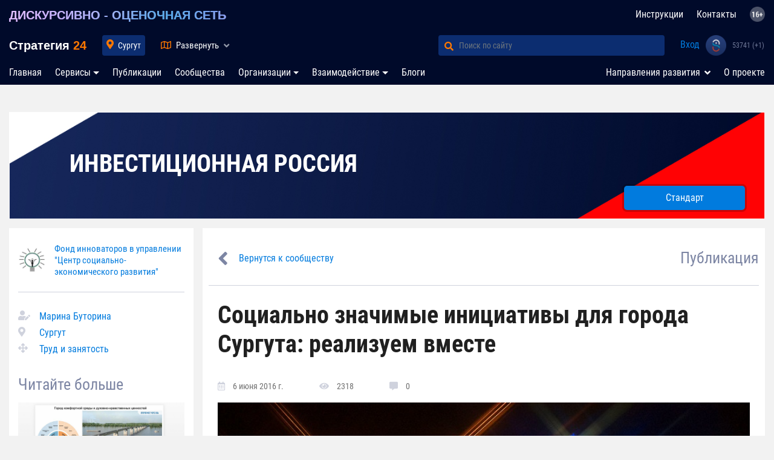

--- FILE ---
content_type: text/html; charset=UTF-8
request_url: https://strategy24.ru/surgut/news/sotsial-no-znachimyye-initsiativy-dlya-goroda-surguta-realizuyem-vmeste
body_size: 30746
content:

<!doctype html>
<html lang="ru">
<head>
    <meta charset="utf-8">
    <meta name="viewport" content="width=device-width, initial-scale=1, shrink-to-fit=no">
    <meta property="og:locale" content="ru_RU">
<meta property="og:type" content="website">
<meta property="og:url" content="https://strategy24.ru/surgut/news/sotsial-no-znachimyye-initsiativy-dlya-goroda-surguta-realizuyem-vmeste">
<meta property="og:title" content="Социально значимые инициативы для города Сургута: реализуем вместе">
<meta property="og:description" content="Теперь благодаря проекту &amp;laquo;Социально значимые инициативы для города Сургута: реализуем вместе&amp;raquo; любые социально значимые предложения по развитию города получат дополнительную поддержку нового уровня.">
<meta property="og:image" content="https://strategy24.ru/images/uploads/d3311c75f1a10f02bf286c005790dcf9.jpg">
<meta name="twitter:card" content="summary">
<meta name="twitter:description" content="Теперь благодаря проекту &amp;laquo;Социально значимые инициативы для города Сургута: реализуем вместе&amp;raquo; любые социально значимые предложения по развитию города получат дополнительную поддержку нового уровня.">
<meta name="twitter:image" content="https://strategy24.ru/images/uploads/d3311c75f1a10f02bf286c005790dcf9.jpg">
<meta name="twitter:title" content="Социально значимые инициативы для города Сургута: реализуем вместе">
<meta name="twitter:site" content="strategy24.ru">
<meta name="twitter:url" content="https://strategy24.ru/surgut/news/sotsial-no-znachimyye-initsiativy-dlya-goroda-surguta-realizuyem-vmeste">
<meta name="Description" content="Теперь благодаря проекту &amp;laquo;Социально значимые инициативы для города Сургута: реализуем вместе&amp;raquo; любые социально значимые предложения по развитию города получат дополнительную поддержку нового уровня.">
<meta property="og:site_name" content="Стратегия 24">
<link href="https://strategy24.ru/images/uploads/d3311c75f1a10f02bf286c005790dcf9.jpg" rel="image_src">
<link href="https://strategy24.ru/surgut/news/sotsial-no-znachimyye-initsiativy-dlya-goroda-surguta-realizuyem-vmeste" rel="canonical">
<link href="https://strategy24.ru/surgut/news/sotsial-no-znachimyye-initsiativy-dlya-goroda-surguta-realizuyem-vmeste" rel="alternate" hreflang="x-default">
<link href="/assets/4aab58ad/dist/sweetalert.css?v=1691040369" rel="stylesheet">
<link href="/assets/661561f0/css/bootstrap.css?v=1691040369" rel="stylesheet">
<link href="https://use.fontawesome.com/releases/v5.5.0/css/all.css?v=150221:1719" rel="stylesheet">
<link href="/css/newdesign/fonts.css?v=150221:1719" rel="stylesheet">
<link href="/css/newdesign/style.css?v=150221:1719" rel="stylesheet">
<link href="/css/newdesign/header.css?v=150221:1719" rel="stylesheet">
<link href="/css/newdesign/left-panel.css?v=150221:1719" rel="stylesheet">
<link href="/css/newdesign/right-panel.css?v=150221:1719" rel="stylesheet">
<link href="/css/newdesign/style-mobile.css?v=150221:1719" rel="stylesheet">
<link href="/css/newdesign/product.css?v=150221:1719" rel="stylesheet">
<link href="/css/newdesign/modal.css?v=150221:1719" rel="stylesheet">
<link href="/css/newdesign/main-filter.css?v=150221:1719" rel="stylesheet">
<link href="/css/test/blueimp-gallery.min.css?v=150221:1719" rel="stylesheet">
<link href="/css/test/animate.css?v=150221:1719" rel="stylesheet">
<link href="/css/newdesign/fontawesome-free-5.5.0-web/css/all.min.css?v=150221:1719" rel="stylesheet">
<link href="/css/widgets/share/share.css?v=6" rel="stylesheet">
<link href="/assets/38582887/themes/smoothness/jquery-ui.css?v=1691040370" rel="stylesheet">
<link href="/assets/77ea4d8a/toastr.css?v=1691040370" rel="stylesheet"><!--    <link rel="icon" href="--><!--/images/favicon.ico" type="image/x-icon">-->

    <meta name="yandex-verification" content="6a230c76c7c89422" />
<meta name="referrer" content="unsafe-url">
    <link rel="apple-touch-icon" sizes="180x180" href="/images/icon/apple-touch-icon.png">
    <link rel="icon" type="image/png" sizes="32x32" href="/images/icon/favicon-32x32.png">
    <link rel="icon" type="image/png" sizes="16x16" href="/images/icon24_16.png">
    <link rel="manifest" href="/manifest.json">
    <link rel="mask-icon" href="/images/icon/safari-pinned-tab.svg" color="#5bbad5">
    <link rel="shortcut icon" href="/images/icon/favicon.ico">
    <meta name="msapplication-TileColor" content="#da532c">
    <meta name="msapplication-config" content="/images/icon/browserconfig.xml"> <meta name="theme-color" content="#ffffff">
    <meta itemprop="typicalAgeRange" content="16+" />

                        <title>Социально значимые инициативы для города Сургута: реализуем вместе</title>
</head>
<body>
<script>
    var host = 'https://strategy24.ru';
    var hostAuth = 'https://sam-usi.com';
    var authToken = 'sDUIHxLbjkl9F1oD-dMt4IeMH-ovJVnd';
</script>

<script>
    var redirectToNewCompany = "/";
</script>


<style>
    header .map-rf g.active .cls-1,
    header .map-rf .cls-1.active,
    header .map-rf .cls-1:hover {
        fill: url(#_x31_4_1_);
        stroke: #ff7800;
        cursor: pointer;
        stroke-width: 2;
    }

    header .map-rf .cls-1.active {
        fill: url(#_x31_4_2_);
    }

    header .map-rf g.active .cls-1:hover,
    header .map-rf .cls-1.active:hover {
        fill: url(#_x31_4_1_);
        stroke: #ff7800;
    }

    .nav-item + .hidden {
        display: none;
    }

    @media (max-width: 991px) {
        .faq-nav-top {
            display: none;
        }
        .nav-item + .hidden {
            display: list-item;
        }
    }


</style>

<nav class="navbar navbar-expand-lg navbar-light" id="navbar-top">
    <div class="container">
        <a class="navbar-brand description" href="/rf/projects/strategiya-rf-obshcherossiyskaya-platforma-vzaimodeystviya-biznesa-vlasti-i-obshchestva">ДИСКУРСИВНО - ОЦЕНОЧНАЯ СЕТЬ</a>        <ul id="w0" class="navbar-nav faq-nav-top nav"><li class="nav-item"><a class="nav-link" href="/faq">Инструкции</a></li>
<li class="nav-item"><a class="nav-link" href="/contacts">Контакты</a></li>
<li class="nav-item"><a class="nav-link" href="#"><img style="height: 25px; position: relative; top: -2px;" src="/images/16.png" title="Материалы, представленные на сайте, предназначены для лиц старше 16 лет!"></a></li></ul>    </div>
</nav>
<nav class="navbar navbar-expand-lg navbar-light second-nav" id="navbar-top">
    <div class="container" style="padding-right: 4px">

        <a class="navbar-brand" href="/">
            Стратегия <span style="color: #ff7800; font-weight: bold">24</span>
        </a>


        <div class="collapse navbar-collapse" id="navbar-locality">
            <ul class="navbar-nav">
                <li class="nav-item active">
                    <input type="text" id="city-input" class="ui-autocomplete-input form-control" placeholder="Введите регион или город">                    <a class="nav-link nav-locality"
                       style=""
                       href="#"> Сургут</a>
                    <i class="fas fa-map-marker-alt text-orange"></i>
                </li>
            </ul>
        </div>

        <div class="collapse navbar-collapse" id="navbar-map">
            <a href="#" class="nav-map" data-toggle="collapse" data-target="#header-map"
               aria-expanded="false">
                <i class="far fa-map text-orange"></i> <span
                        class="name">Развернуть</span>
                <i class="fas fa-angle-up"></i>
                <i class="fas fa-angle-down"></i>
            </a>

                    </div>

        <div class="collapse navbar-collapse" id="navbar-search">
            <form class="form-inline my-2 my-lg-0" action="/search" method="GET">
                <div class="input-group">
                    <div class="input-group-prepend">
                        <button class="btn btn-outline-success" type="submit" id="button-addon1"><i
                                    class="fas fa-search text-orange"></i></button>
                    </div>
                    <input autocomplete="off" type="search" name="match" class="form-control"
                           placeholder="Поиск по сайту" aria-label="Поиск по сайту" aria-describedby="button-addon1">
                </div>
            </form>
        </div>

        <div id="navbar-user">
            <ul id="w1" class="navbar-nav nav"><li class="login nav-item"><a class="nav-link" href="/usi/redirect">Вход</a></li>
<li class="logo-usi nav-item"><a class="nav-link" href="#"><img src="/css/newdesign/logo_usi_big.png"></a></li>
<li class="profile-count-usi nav-item"><a class="nav-link" href="#"><i class="fa fa-spinner fa-spin"></i></a></li></ul>        </div>

        <button class="navbar-toggler" type="button" data-toggle="collapse" data-target="#navbar-locality"
                aria-controls="navbar-top" aria-expanded="false" aria-label="Toggle navigation">
            <i class="fas fa-map-marker-alt text-orange"></i> Сургут        </button>
        <button class="navbar-toggler" type="button" data-toggle="collapse" data-target="#navbar-search"
                aria-controls="navbar-top" aria-expanded="false" aria-label="Toggle navigation">
            <i class="fas fa-search text-orange"></i> Поиск
        </button>
    </div>
</nav>
<header id="header-map"
        class=" collapse ">
<!--    -->        <div class="container">
            <div class="row">
                <div class="col-12 col-md-5 col-lg-6">
                    <div class="top">

                        <!--                        <div class="description">-->
                        <!--                            СИСТЕМА УПРАВЛЕНИЯ ГОСУДАРСТВОМ-->
                        <!--                        </div>-->
                        <ul class="breadcrumbs" id="breadcrumb">
                                                                                                <li class="active"><a href="/rf" data-slug="rf">Россия</a></li>
                                                                                                                                <li class="active"><a href="/urfo" data-parent-id="1">УФО</a></li>
                                                                                                                                <li class="active"><a href="/86" data-parent-id="2">Югра</a></li>
                                                                                                                                <li class="active"><a class="active-locality" href="/surgut" data-parent-id="3" data-slug="surgut">Сургут <i class="fas fa-angle-down text-orange"></i></a></li>
                                                                                    </ul>
                        <div class="breadcrumbs-locality">
                            <div class="breadcrumbs-control text-right">
                                <i class="fas fa-times"></i>
                            </div>
                            <div class="breadcrumbs-container row">
                                <div class="breadcrumbs-loader">
                                    <i class="fa fa-spinner fa-spin"></i>
                                </div>
                            </div>
                        </div>
                    </div>
                    <!--noindex-->
                    <div class="center">
                        <div class="arms" data-url="/surgut#indicators"></div>
                        <div class="arms-loader">
                            <span>Загрузка данных <i class="fa fa-spinner fa-spin"></i></span>
                        </div>
                    </div>
                    <!--/noindex-->
                    <div class="bottom">
                    </div>
                </div>
                <div class="col-12 col-md-6 col-md-offset-1">
                    <div id="map-rf" class="map-rf" data-parent="3"
                         data-kladr="86000010000" data-id="4"
                         data-type="4">
                        <svg id="svg3102" xmlns="http://www.w3.org/2000/svg" viewBox="0 0 1001.19 571.46">
                            <defs>
                                <radialGradient xmlns="http://www.w3.org/2000/svg" id="_x31_4_1_" cx="809.1955"
                                                cy="328.0831" r="147.8437" gradientUnits="userSpaceOnUse">
                                    <stop offset="0" style="stop-color:#ff9537"/>
                                    <stop offset="1" style="stop-color:#b25401"/>
                                </radialGradient>
                                <radialGradient xmlns="http://www.w3.org/2000/svg" id="_x31_4_2_" cx="809.1955"
                                                cy="328.0831" r="147.8437" gradientUnits="userSpaceOnUse">
                                    <stop offset="0" style="stop-color:#ff9537"/>
                                    <stop offset="1" style="stop-color:#b25401"/>
                                </radialGradient>
                            </defs>
                            <g id="_108" data-name="108">
                                <path id="_20" data-name="20" class="cls-1"
                                      d="M161.4,470.68l-.39-1-1.48,1-2.17,1h-.89l.79,1,2.17,1-2.07,4.93h-.2l-.39,1h0l-3.15,1-2.76-1-.39-1H148.1l.3,1-.2,1h1.38l1.58,2,.49,2,.2,1,1.08,1,1.08,2,2.07-1h2.17l1.08,1,.39-1h3.55l1-2,1.67-3,2.46-1,2.17-1,.3-2-.49-2H167l.1-1,.3-1h-1.28l-1.38-1-.1-1-.2-1h-2.27l-.79-1Z"
                                      transform="translate(-88.7 -66.04)"/>
                                <path id="_15" data-name="15" class="cls-1"
                                      d="M153.32,469.7l-1.48,1h-1.18l-.79-1h-1l-1.08,1-.59-1-.79-1-2.17,1-2.27,1-.89-1h-.89l1.48,4.93.1,2,2.86,1,3.45,1h3.84l.79-3-1-1,1.08-2,1.58-2h.79l2.17,1-.39-3-2.46-2-1.18,2Z"
                                      transform="translate(-88.7 -66.04)"/>
                                <path id="_06" data-name="06" class="cls-1"
                                      d="M157.26,472.65l-.79-1h-1.28l-.3-1h-.49l-1.58,2-1.08,2,1,1-.79,3-1.48,1,3.15,1,3.15-1h0l.39-1h.2l2.07-3.94-2.17-2Z"
                                      transform="translate(-88.7 -66.04)"/>
                                <path id="_05" data-name="05" class="cls-1"
                                      d="M181,473.08l-2.08-3-3-4.95-1.58-1-.69-1-1.78,1-2.77,2-1.39-1-1.48,1h.59l-.2,2h-3.37l1.48,1-.49,3h.49l.2,1,.1,1,1.39,1h1.29l-.3,1-.1,1h3.37l.49,2-.3,2-2.18,1-2.47,1-1.68,3-1,2H160l-.4,1-1.09-1h-2.18l-2.08,1-1.19,1-1.48,2,2,4.95,2.57,4,.69,6.93,2.18,5.94h2.38l2.57-1h3.37l2.87-2v-8.91l1-8.91,5.64-4.95,2.47-1-.4-1h-1.39l.4-3,.4-3-1.48-4.95,4.16-2Z"
                                      transform="translate(-88.7 -66.04)"/>
                                <path id="_26" data-name="26" class="cls-1"
                                      d="M161.49,436.2l-2.76-1,.59-1-.3-1h-1.28l-1.18,1-.2-1,.1-1h-1l-.69-1-1.67-2-2-1-.49,2-.49,1-1.77-1-1.48-1-1.28,2-.79,3,.89,3-.59,2,.79,1-1.48,2-1.58,1-.39-1H142l.1,3.94,1.58,2,1.28,3h1.38l1.28,1-.39,1h-2.27l-1.67,1,.39,1h1.08l-.79,1-1.18,2H145l2.56,1,.49,1-.2,1,2.76,2h2.17l1.87,2,1.08,1h.49l-.79,1h-1l2.46,2,.39,3,2.17-1,1.48-1,.39,1,.79,1H164l.49-3-1.48-1h3.35l.2-2h-.59l1.48-1,1.38,1,2.76-2,1.77-1-.79-4.93-2.27-4.93-1.38-2-.59-2,.39-2,.3-3-1.18-2-1.48-2-.79-2-.89-2h-3.15Z"
                                      transform="translate(-88.7 -66.04)"/>
                                <path id="_07" data-name="07" class="cls-1"
                                      d="M148.1,459.85l-.49-1-2.56-1h-5l-3.84,3,2.66,3.94,1.38,4.93h.89l.89,1,2.27-1,2.17-1,.79,1,.59,1,1.08-1h1l.79,1h1.18l1.48-1,1.18-3h1l.79-1h-.49l-1.08-1-1.87-2h-2.17l-2.76-2Z"
                                      transform="translate(-88.7 -66.04)"/>
                                <path id="_09" data-name="09" class="cls-1"
                                      d="M143.66,448l-1.58-2h-1.58l.1,1-3.55,2-1.58-2-1.58-3-3.35,2-3.25,2,3.45,6.9,5.42,5.91,3.84-3h2.76l1.18-2,.79-1h-1.08l-.39-1,1.67-1h2.27l.39-1-1.28-1h-1.38l-1.28-3Z"
                                      transform="translate(-88.7 -66.04)"/>
                            </g>
                            <g id="_104" data-name="104">
                                <path id="_27" data-name="27" class="cls-1"
                                      d="M908.17,365.2l-2-2-1-1-1,1-1,1-1-1h-2l-1,2-2,3-1-1-1-1-1,1h-2l-4.95-2h-4l-1,5.94v5.94l-1,1-2,1v2l-1,1-1,1v2l-1,4,2,3,1,4.95,1,4,2,2,1,3-1,1-2-2-1,1-1,1-1,4-4,3h0l-2,1h-1l-2-1h0l-1,1v3l-1,1-4.95,2-4.95,2h-2l-2,2-1,2-1,5.94-1,3,1,4h-3l2,3,3,2-1,1-1,1v3l-2,1-1,2h2l1,1,2,1,1,2v2l-1,1h-2v4.95l-1,4.95,4,1,3-2,1,1h1l2-1,1-1,2,1,1,1h2l-1,3-2,2v2l-2,2-2,2-1,1-1,1v5.94l-3,2v4l3,1h4l2,2,2,3h4l1-1,2-1,4-2,2-2,1-2h2l3-1,1-1h1v-1l3,1,1,4v4l1,2v2l-1,1h-4l-4.95,1h0l1,2v4l-2,1-2,1-1,1-1,2v2l-3,2-3,2,1,2v1l-1,2-1,3v5.94l1-1h0l1,1v1h1l1-1,1,1v1h1l2,1v6.93l1,3v3l4-2h1l1-1,1-2h2l2,1,2-1h2l1,1,2,3h2l2,1h3l1-2h4.95l2-1,1,2h0l1,2-3,2-1,2,1,2,1,1,2,2-2,3-1,1v4.95l1,4.95,2-2v-2l1-3,2-3h1l1,1,1-1,1,1v2l1-1,1-1,1,1,1,1,4.95-2,4-3v-4l4-2,2-5.94h-4l-1-1v-1l-1-1-1-1v-1h2l2-3,4-2h0v1l2,2,2,2-1,2v2l2,1h3l2-8.91,2-6.93v-1l-1-2v-4l-1-1v-3l-1-3-1-2-1-2v-3h0l-4.95-13.86v-2l1-4.95-1-4,1-2-1-1-1,1-2-3v-3h-1l-1-1-4-2h3l1-2-1-2h-2l-2-1h0l-1-1h-3l-3-2v-1l-2-1h-1l-1-1h-2l-1,1-1,1-3,1h-1l1,2V480l-1-2v-4h0l-2,4L906.19,483v-3l2-4h-1l-1,1h-1l-2-1,1-1,1-1v-1l-3,3,1,1v3h-2v1h0l-2-4.95-3-4.95-6.93,3-4.95-2,2-3,1-2,2-3,1-3,1-2,1-1,3-4.95,1-5.94,1-1,1-1v-1l-1-1,1-2v-3l1-1,2-4.95,2-4,1-2v-2l1-1,1-2v-4.95l1-4,2-2,1-7.92,4.95-6.93h1l1-1,1-1,1-1,4.95-2,4.95-3h1l1-1h1v2l2,1,1-2-1-3h4v-3l-3-3-4-2h-4l-3-1v-4l3-1-1-2v-2l1-1-3-4.95-5.94-4-4,1-4.95,1v3l-1,3Z"
                                      transform="translate(-88.7 -66.04)"/>
                                <path id="_87" data-name="87" class="cls-1"
                                      d="M960.62,190h-1l-1,3,4,2,2-1,2-2-1-1-1-2h-2Zm27.71-62.85-3,2v1.39l-1,.59-1,.79-1,4.26,1,4.35,1,2.28,2,1.19,1,.49h0l2-5.44,3-1.58,1-1v-1.19l2-4.26-1-4.26-2,.3Zm67.3,20.59-1,1.58-1,1.09-1,1,1,.2,1-.69,2,.49,2,.79v2.18h2l2,1h-2v2h-1l-1-1-1,1h-3v-2l-2-1-4-2.87-1-.2h-1v2.08l-1-.3v-.4l-1-1.29-2-1-2,.59-1,1,3,.49-1,.89-2,2-1-2-1-1.09-1,.89-2,1.19-1-1-1-.2-3,1.19-3,2-1-1h-1l-2,1-2,1-1-1-2-1-3,1-3,2h-4.95l-1,1-2,1h0v-1h1v-1h-1l-2,1-1,1-2,1h-2l-1,1-3,1-3,1h-1v2l-1-1h-1l-4,4.95-1,1-2,2h-2l1,1v1h-2l-2,1h0l-1,1-2,1-3,2-3,1,1,1,1,1,1,2v3h2l1-1,4.95,3,1,4.95-1,2v2h-3l-2-2-3,1-3,1-2-2-4.95-2-1,1v4.95l-2,2h-2l-2,1-1,1-2,2-3,1-2-1v1h0l-1,1-1,1h-1l-1,2v1l-1,1-1,1h0l1,2,1,1h1l1,1h0l1,2h1l2,1v2l2,3,1,2-2,1-1,1-6.93,7.92-4.95,6.93,1,1,1,1-1,2v2l5.94,4,5.94,2v1l-1,1,2,4,2,3h3l2,1h0l1,4h3l2-1h3l2,1h4.95l3-2,3,1h4.95l2-2,3-2-1-2,2-2,1-1,2-1h3v-1l4-2h1l2-1,2-2,1-1h0l2-1h2l1,1h0l3-1,3-1h2l1,1H1023l1,4.95,1,5.94,4-1h4l4,1,3,1h1l1-1h1l1-1v-3h1l2-2,9.9-10.89,1,1,2,1,2-1h2v1l1,1,1-3v-4l2-5.94,2-5.94h-2v-1l-1-1h1v-1l2,2h0l4.95-3,4.95-3-1-1v-4l-3-1-3-1v-2l-3,1-3-1-4.95-3-5.94-3-1,3-4,1-2-2-1-1-1,3v1h-2v2l-1-1,1-1h-4v1l1,2-2,1-1,1,1-2,1-1v-1l-1-2h1l5.94-3-1-1v-1h4l4-3,2-5.94-1-5.94-2-5.94h-3l-4-1-1-3,1-2h-1l-1-1,2-1,1,1v-4l2,3,1,3h2l1-1h1l2,4,1-1,1-1,2-4.95,2-3,2-1,3-1,3,2,2,1,4-1,3-2,1-1,1-1,3,1,3-1v-2l-1-1v-1l2,2,1,1,1-2-2-2h1l1-1v-1h-2l-2,1-1-1-1-1v1h-1l1-2v-4l-1-1-1-1-2-1h-4.95l2-1,2-1,2-1.68,1-2.18v-.69l-2,.3-2-.69,2-.69,3-1.78-2-1.29-1-1v-5.64l-1,.3-1,.79-1,.2-1,.1-3,.79-2,.69-4.95.1h-3l-2,2.47-1,2.47-1,.79v.2l1,.79v.79l-2-.59-1-1Z"
                                      transform="translate(-88.7 -66.04)"/>
                                <path id="_79" data-name="79" class="cls-1"
                                      d="M903.22,550.27h-3l-1-1h-2l-3-3-1-1h-2l-2,1-2-1h-2l-1,2-1,1h-1l-3,2h-1l-1,1-1,3-1,2v4l1,1,2,2v2l1,2,1,1,1,1h0l2,1,2-1h1l5.94-3h2l1-2v-2l2-1,2-2h2l2-4,3-2h4l3-2-1-2h0l-1-2-2,1h-4l-2,2h0Z"
                                      transform="translate(-88.7 -66.04)"/>
                                <path id="_65" data-name="65" class="cls-1"
                                      d="M1024,557.2h0l-2,1h-2v2l-1,4-1,4,1,1h1v-4l1-4,2-2,1-1Zm5.94,6.93v-2l-1,1-1,1Zm6.93-26.72-1-2h-1l-1,3-1,2h-4v1l1,1-1,2-1,2v2l-1,2v2l-1,2,1,1,1-4.95,1-1,1-1v-2l2-2,1-3,2-2,2-2Zm6.93-16.83h0l-1,1-2,4.95v1l-1,1,2,1,2-6.93Zm7.92-14.85-1-3v3l-1,2v1h0Zm1-13.86v2l1-1v-1Zm1-14.85h0l-1-2,1,1Zm-1-11.88,1,2v1l1-1-1-3-1,1Zm4-18.8v-2h-1l-1,2Zm-3,5.94-2,4,1,1,2-2,1-3v-3l-1-2-1-1-1,1,1,2Zm-82.15,49.49-4.95-5.94-4-4.95-3-4v1h-1v-2l-2-1-2-2-1-4.95-2-5.94h0v0h-1l-2-2-1-2h1l1,1v1h1l-4-4.95-3-4v-2l-3-2-1-1v2h-1l-1,1,2,1,3,2v1h1v2h-1v1h0l1,1-1,3-1-1h-1l-2,1v2l1,2,1,1,2,6.93,2,6.93,4,3,4.95,4,1,3v4l2,2,1,2,5.94,17.81v1l4,3,2,4,1,3v4l2,2,1,2,2,7.92,4,5.94,1-1v-2l-1-4.95,1-4,1,1h0l3-1,2,1,2,1,1,2,1,1-2-4.95-2-4-1,1-2-1-2-1-2-2-4-3-3-4.95-1-5.94v-4.95l-1-2v-2l1-1,1-2,4.95-1,4.95,2,2,1,1,1-2-2-3-2-2-2-1-2-5.94-5.94Z"
                                      transform="translate(-88.7 -66.04)"/>
                                <path id="_28" data-name="28" class="cls-1"
                                      d="M863.63,474.07l2-2,1-3h-2l-1-1-2-1-1,1-2,1h-1l-1-1-3,2-4-1-2,2h-3l-1,1v1l-2,1-2,2v1l-1,1-3-1-3-1v1h-4l-1,2v1l-2-1h-1l-2,1-3,2h-3l-1-1h-3l-3,1-4.95-1-2-2-2-2-4.95-1h-5.94l-1-1-2-1h-4l-2-1-2-1-2-1-4,1-4,2v4h1l1,2v1l2,1,3,1-2,1h-1v2l2,2h1v-1l2-1,3-1,2,3,1,3h1l2-1,2,4.95-2,4.95,1,1h1l3,2-1,1-1,1v3l-1,2h0l3,3,2,3h4.95l2-1,2-1h1l1-1,2,1,2,1h0l1-1,3,2,3,1v-1h5.94l1,1v1h1l1,1h1v2h1l2,2,1,1,1,4,4.95,5.94h1v1l1,1v2l2,2,2,3,1,1,1,3h1l1,1v2l3,4.95,4-1,4-1h0l1,1h2v1h1l1-1,1,1v-1h1v-1l4,3,6.93,1h1l1-2,1-3,1-1h0v-3l-1-3v-6.93l-1-1h-2v-1l-1-1-1,1h-1v-2h-1l-1,1V528.5l1-3,1-2v-1l-1-2,3-2,3-2,1-1-1-1,1-2,1-1,2-1,2-1v-4l-1-2h0l4.95-1h4l1-1v-2l-1-2v-4l-1-3-3-1h-1l-1,1-3,1h-2l-1,2-2,2-4,2-2,1-1,1h-4l-2-3-2-2h-4l-3-1v-4l3-2V482l1-1,1-1,2-2,2-2v-2Z"
                                      transform="translate(-88.7 -66.04)"/>
                                <path id="_25" data-name="25" class="cls-1"
                                      d="M947.75,550.27h-3l-2-1v-2l1-2-1-2-2-2-1-1h0l-3,2-3,3h-2v1l1,1,1,1v1l1,1h4l-2,5.94-4,2v4l-4,3-4.95,2-1-1-1-1-1,1-1,1v-2l-1-1-1,1-1-1h-1l-2,3-1,3v2l-2,2v10.89l-1,2,1,2-1,1-1,2,1,3-2,2h-7.92l-3,1-1,4-2,1-1,1,1,2,1,2,3,5.94,1,5.94,1,1v1l-1,6.93-3,1-1,2h1l1,1,1,2,1,2,1-2v-1l-1-1-1-1h4.95v-2l1-4,2-3-1-1,1-1h1v3l1-1,1-1,1-1v-1l1,3v2h1v-1h1l1,1,1-1h0l2,1,1,1h0v-2l1,1h0l2-1,2-2,5.94-5.94,4-6.93,1-1v-2h1v-4l1-3v-2l2-2,1-4.95,2-5.94,2-5.94,2-4.95,1-4.95,1-5.94V557.2l1-4Z"
                                      transform="translate(-88.7 -66.04)"/>
                                <path id="_41" data-name="41" class="cls-1"
                                      d="M1040.79,320.66h-2v11.88h1v-3l1-2v-2l1-1,1-2Zm4-62.35-1,1v3h-2l-1,1-1,1-3-1-4-1h-4l-4,1-1-5.94-1-4.95H1018l-1-1h-2l-3,1-3,1v-1h-3l-2,1h0l-1,1-2,2-2,1h-1l-4,1v1l-1,1h-2l-2,1-1,1-2,1,1,3,1,1,2,4v4l2,3,3,3v2l1,2v1l1,2,2,2,4,2,1,3-1,1,1,1h1v3l1,1,1,2h1l1-1v-1l1,1h2v-3h-3l-2-4v-2l-1-1-1-3,3-2,1-3h4.95l-2,2-1,4,2,3,2,3v2l1,2h2l1,3v2l1,1,1,1-1,2-2,2h0v3l-1,1-1,2v3l1,1-1,5.94v4.95l-1,1v1l-1,4v4l1,1,1,1v1l-1,1v5.94l-1,4-1,4-1,2-1,1v3l-2,1-2,1,2,1,2,3v5.94l-1,4.95,2,5.94,3,5.94,13.86,18.8,17.81,17.81,3,4.95,4,4,3,2h0l1-4.95v-4.95l1-1,1-3-1-8.91-2-2h-1v-2l-1-2h-1l-1-1,1-1,2,1h0l3-6.93,2-1h1v-1l-4.95-4-2-5.94V388l3-4.95h1l1,1,2-4v-3l-3-2-3-2-3-6.93,1-6.93v-1l-1-1,1-2,1,1v3h2l1-3-4.95-4v-1l-1,1-1,1-3-3-2-3v-3l-1-3h-4.95l-1,1,1,1-2,1-2-1-3-8.91v-5.94l-1-1h1v-1h-1v-3l-1-1h-1l-1-4.95,2-4,1-1-1-1h3l2,1,1-3-2-1v-1l2-4,1-4,1,1,4,5.94v-6.93l1-4.95,3-5.94,4-2,4.95-2,4,2h3l-1-3-2-3,1-2,1-3v-4.95l1-1-1-2h-1l1-1h1l-1-1-1-1h1l1-3-1-1h-1l1-1,1-1v-3h-1v-2h1l1-2v-2l1-1-1-1v-1h-2l-2,1-2-2-1-1-9.9,11.88-2,1Z"
                                      transform="translate(-88.7 -66.04)"/>
                                <path id="_49" data-name="49" class="cls-1"
                                      d="M962.6,270.19h-1l-2,1h-3l-1-4h0l-2-1h-3v2l-2,1-1,3-1,2h-1l-2-1-1,1-1,1-3,1-4,1v2h-3v2l1,2-1,2-1,2v3l2,1-2,3v4.95l2,2,2,1-1,2v1h1v2h-2l-1,3-1,2-1,1-2,1v1l-1,2-3-1-4-2-1,2-2,2h-2l-2,1,2,3-1,3-1,1-1-1-1,1-1,1-2,1h-2l-1,3-1,4,1,8.91,2,2,3,2v1l-1,2,1,1v2l-1,2v4l4.95-1,4-1,5.94,4,3,5.94h-1v3l1,1-3,1v4.95h6.93l4,2,3,3v3l3-1h1l2-2,2-2h2l3-1h0l-1-1h-1v-2h1v-4l3-1,3-1h3v1h2v-2l3-2,2,1,2,1,2-1h1v1h-1l-2,2-2,1,1,3h1l2-1,2-3,1-1h2l2-1h0v-3l1-2h0l3-1h2l1-1v-2h3l-1-1h1l1-1h0l-1-2-2-1-2,1-1,1v1l-1,1h-1v-4h-1l-1-1v-1l1-1h-1v-5.94l2-4,1-4.95-1-1v-4l1-2h0l-1-2-1-2,2-4,1-3h2l1-1,4-5.94h3l2,1,1-3v-2l2,2,1,2v4l1,1,1,1v1l1,1,1-1,1-1,1,2,1,3,2-9.9,2-10.89h-1l-1-2-1-1v-3h-1l-1-1v-4l-4-2-3-2v-3l-1-2v-2l-3-3-2-3v-4l-2-4-2-1-2,1-2,3h-4.95l-4-1-3,2h-3l-2-1h-3Z"
                                      transform="translate(-88.7 -66.04)"/>
                                <path id="_14" data-name="14" class="cls-1"
                                      d="M695.38,231.59h-2v3h-1l1,2,3,2,2-1,1-2Zm102.93-12.87-2-3-3-1,2,2,3,2ZM788.41,196v-4l-1-1-2,1,2,3v2Zm24.74,9.9,1,4,1,1h2v-4ZM830,217.73l2-4v-1l-1-1-4.95-3h-4.95l-2,3v4l-1,2-1,1-1,1h2l2-1,2-1h3l4.95-1Zm-6.93-37.61,1-1-4.95-1-4-1-1,1-2,1-4-2-3-1v1l1,1h-1l-1,1v1l1,2v1l1,1h0l-3-1-3-1-2-1h-1l-1-1v-1l-1,1-1,2-1,2-1,1-1,1,1,1v3l-1,2h1l1,1v2l1,2,2,2,3,1,1,2,1,1h4.95v-5.94l1,1,1,1,1-1,1-1,4-3h4l1-1,1-1,1-1-2-1h-2l-4-3-2-4,3-3h0v1l5.94,7.92,3-4-1-4Zm23.75-5.94h0l-1,1-3-1-3,1v1l-1,1-2-1v-1h-3l-2,1v2l-1,1-2-2v-1l-1,2,1,4,4,1,4.95,1,5.94-2,4-4v-2Zm65.32,35.63-15.84,9.9-4.95,5.94-4,2-4-2-4-2h-4.95l-4-1v1l-1,1h-2l-1-1,1-2,2-1-2-2-3-2-4,1-3,1-4,7.92-4,6.93h-1v-2h0l-1-1,2-1,1-1-1-1v-2l2-1,1-2-2,1-4.95,3-1,1-1,1-1-2,3-3h1l3-2,3-1h0l-10.89,1-10.89,4H826l-2,1,1,1,2,1-1,3-3,1-2,4.95,1,1,2-1v2l1,1,1,2v2l2,1v2h-2v2l-1-1-1-1h-1l-1,1h-2v5.94l-4-2-6.93-1-3,4-4,3-4-1-3-2-1-2,2-1h0l-2-1-1,8.91-1,10.89-1,1-1-1-1-1h0v1h-2l-1-1v-1h-3l-2-3-2-3h-1l-1-1,1-1,1-1-1-2-2-1h0l1,1v1l-1,1-2-2-1-2-4.95-3-2-1h3l2,2,2,2h3l2-2-1-3-2-2v-4l-1-2v-1l-2-2h-2l-5.94-4.95-2,1-2,1h-4.95l-3-2-4-1v1l-1,1-2,4.95,1,4v4l-2-1h-3v1h-2l-2,1-1,1-3-1-2-1h-5.94l-2-1v-2l2-2-1-1h-7.92l-2-1-1,1h-1l-2-1h-2l-1,1-1,1-2,1-3,1v3l-2-2,1-2-1-3-2-2v3l-1,1h-3l-3-2-1,1-1,3-2,2,1,1h1v3l1,1-1,4,1,4,1,1v3l1,1,2,1,2,2,1,4v4l2,4,1,3v1l-4,3-4,3-1,3v2l-1,1-2,1v4l-2,3h-2l-3-1-3,1-2,2h-2l-2-1v1h-1l-1,2v1l1,4,2,3v13.86l-1,10.89-3,2-2,2,1,1,1,1v6.93l1,2v4.95l1,2,2,2,2,2-1,2-1,1-2,3v3l-2,3,2,4h2l1,1,1,1,4,1h6.93l1,2,1,3-1,1-2,3,3,2,4,2,1,6.93v4.95l2,2,1,3-1,3-2,1,1,4.95,3,3-2,4.95-2,5.94v4l-1,1-1,4.95,1,4h2l4.95-1,1-2,3,1h1v-1h1l1,1,1-1h3l1-1,2-2v1l2,2,1,1-1,3,4.95-4.95,4-5.94h2l1-2,1-3,2-1h2l3-3h4l3,1,2,2,2,1v2l1,1v2h4.95l4.95,1,1,1v2l1,2v3l1,2,1,1v1l1,2v5.94l2,4h0l1-1h1l1,4,3,4,4-2,4-1,2,1,2,1,2,1h4l2,1,1,1h5.94l4.95,1,2,2,2,2,4.95,1,3-1h3l2,1h2l3-2,2-1h2l1,1,1-1v-2h4l1-1,2,1,3,1,1-1v-1l2-2,2-1v-1l1-1h3l2-2,1-4.95v-4l2-1,1-1v-2l-1-2-2-1-1-1h-2l1-2,2-1v-3l1-1,1-1-3-2-2-3h3l-1-4,1-3,1-5.94,1-2,2-2h2l4.95-2,4.95-2,1-1v-2l1-2h1l1,1h1l2-1h0l4.95-3,1-4v-1l1-1,2,2,1-1-1-3-1-2-2-4-1-4.95-2-3,1-4v-1l1-1v-1l1-1v-2l2-1,1-1v-5.94l1-5.94h4l4.95,2h2l1-1,1,1,1,1,2-3,2-2h2v1l1-1,1-1,1,1,2,2,1-3V355.3l1-2v-2l-1-1,1-2v-1l-2-2-3-2-1-8.91,1-4,1-3h2l2-1,1-1,1-1,1,1,1-1,1-3-2-3,2-1h2l2-2,1-2,4,2,3,1,1-2v-1l2-1,1-1,1-2,2-3h1v-2h-1v-1l1-2-1-1-3-2v-4.95l2-3-2-1v-3l1-2,1-2-1-2v-2h3v-2l4-1,3-1,1-1,1-1,2,1h1l1-2,1-3,2-1v-2h0l-2-3-2-4,1-1v-1l-5.94-2-5.94-4v-2l1-2-1-1-1-1,4.95-6.93,6.93-7.92,1-1,2-1-1-2-2-3v-2l-2-1h-1l-1-2h0l-1-1h-1l-1-1-1-2h0l-1,2v2h-1v-1h-1v4.95l-1-2-2-2-3,1h-4l-1-3-2-4-10.89-3Zm-97,41.57,2,1,2-1v-1l-1-1-2,1Z"
                                      transform="translate(-88.7 -66.04)"/>
                                <path id="_75" data-name="75" class="cls-1"
                                      d="M755.75,457.24l-3-1-2,2,2,2-1,1h-1v3h-1v1l1,6.93h2V478h-1l-1-1-2,2-1,1-2-1h-4l-2,1v2l-1,1h1l1,1,1,1v2l-1,1h1l1,2h0v1h0l1,2-1,1h0l1,3,3,2,4.95,4v7.92h-2l-3,1h-1l-2,1-4.95,4.95L733,522.56l-1,1-1,1,2,4,2,5.94-4.95,4-5.94,1-1,1-2,2-1-1h-1l-1,2-1,2-2,1-3,1-1,2-2,2-1,1-2-1h-3l-3,2-2,2h-1l-2-1h-4l-1,2,1,3h0v1l-2,1-2,2,3,2,2,2-2,1h-2l-2,3v4l2,2,4,4,6.93,1,6.93,1h1l1-1,1,1h2l2-1,3-2,6.93-2,6.93-2,2-4,6.93-5.94,4.95,1,4,2h4l5.94-1,4.95,3,6.93,1,2-3,3-3,3-2,2-2v-2h-1v-1l2-7.92,2-8.91,3-4,2-4-1-1-1-1v-2l-1-1-3,1-1-3,1-2,3-3v-1l1-1,4-2,4.95-3-2-3-3-3h0l1-2v-3l1-1,1-1-3-2h-1l-1-1,2-4.95-2-4.95-2,1h-1l-1-3-2-3-3,1-2,1v1h-1l-2-2v-2h1l1-1-2-1-2-1-1-1v-2h-2l1-4-3-4-1-4h-1l-1,1h0l-2-4v-5.94l-4,1-2-1Z"
                                      transform="translate(-88.7 -66.04)"/>
                                <path id="_03" data-name="03" class="cls-1"
                                      d="M723.09,484h-2l-2-2v-2l-1,1H712.2l-1-1-1-1-1,2-3,2h-4.95l-1-1h-1v-1h-1l-2,1-1,2h-1l-1-1-2,2-3,2,1,4.95h2v2l2,1,1,2h-2v2l-2,7.92,1,7.92,3-10.89,2-4,3-1-1,12.87-2,13.86-1,1-1,1v-3l-1-1-1,2-1,2h3v2l-1,2h-2l-2,3-3,4-11.88,4.95-1,3-1,3-6.93,4-4,1-1,1-3,3h-4l-1,1h-1v-4l-1-2-2-1v-2l-1-2-6.93-5.94-1,1h-1l-1-2-1-3-4.95-3-4-3-1-3v-2l-4.95,4-4,3-1-1h-1v4.95l-1,1v2l1,1v2l1,1,2,1,6.93,4,5.94,3h1l1,1,4,1,3,1v5.94l5.94,6.93,8.91,2,7.92-2,2-1h1l4,1,4,1h3l3,2,2,2h2l2,1v-4l2-3h2l2-2-2-1-2-2,1-2,2-2h0l-1-3,1-2h4l3,1h0l2-2,3-2h3l2,1,1-1,2-2,2-2,2-1,2-1,1-3,1-1h1l2,1,1-2,2-1,4.95-1,4.95-4-2-5.94-2-4,2-1v-1l5.94-4.95,4.95-4.95,2-1,2-1h2l2-1v-6.93l-4.95-4-3-2v-4h0l-1-2h0v-1h0l-1-2v-1h0v-2l-1-1-1-1h-1l2-1-1-2,2-2h1l1-1-4.95-1L734,482,729,484l-4-1-2,1Z"
                                      transform="translate(-88.7 -66.04)"/>
                            </g>
                            <g id="_105" data-name="105">
                                <path id="_55" data-name="55" class="cls-1"
                                      d="M460.82,425.57l-7.92,3-6.93-2h-2l-1,1-3-2-2-1-2-1h-2v-2l1-1-1-2-1-1-3,2-3,2v5.94l-2,1-1,1,1,1h3v1l1,7.92h-3l-2-1v3h-1l-1,1v2h-1l-1,1v1l-2,1-1,1,1,1-1,1h-1v1l1,1-2,1h-1v2l2,3-1,4.95v2h1l-3,4,1,2,1,1,1,1h1l1-1h1v1h1v-1l1-1V478l2-1v-1l2,1,2,2,1,1h2v1l-1,1-2-1-2,3,1,2,2-1,4.95,3h1l4-2h3l2-2h2l1-3,1-2,1-1v-1l-1-3-1-2,1-4.95,2-2-1-1v-2h2l2-2,2-1h4v-2l-1-2,1-2,2-1v-2l1-2,1-1v-2l-1-1-1-2,1-1v-2l-1-2v-4l-1-1v-1h1v-3h1v-3Z"
                                      transform="translate(-88.7 -66.04)"/>
                                <path id="_04" data-name="04" class="cls-1"
                                      d="M533.07,529.49h-1l-1-1-1-1-1,1h-1l-1-1-2-2-3,1-1,2,1,2-2,2-1-1h-3l-1-1-1-1-1,2-1,2h-2l-1,1-1,1H501.4l-2,1-1,1h0l-2-1-2,1,2,2,2,2v4h-3l2,4.95,3,4,1,3,1,3,1,1h1l2,1,1,1,4-1,3-1v1l-1,1,4.95,6.93h4l2-1,1-2,4.95,1h3l1-1h1l1,1,2-3,1-2-1-2v-1h-2v-1l3-2h2v-2l-2-1v-4h-1l-1-1v-3l-1-4-1,1-2,1-3-1-2-3,1-1,1-1v-3l2-1,2-2v-3h-1Z"
                                      transform="translate(-88.7 -66.04)"/>
                                <path id="_17" data-name="17" class="cls-1"
                                      d="M602.35,522.56h-2l-4.95,2-3-1-1,1h-2v-1h-1l-1,1h-3l-1,2-1,3-2,1-2,1-4.95,6.93-6.93,4-6.93-1-5.94-2-1-2-2-1-3,1-3,1v4.95h-4l-4-1v6.93l1,1h1v4l2,1v2h-2l-3,2,1,1h1v1l1,2,4-1h4v-2l1-2,4.95,1,2-1,2-1h4v-1l1-1h1v1h1v1h1l2-1v2l1,2h4l4.95,1,1,3,1,4,4,1,4,1h1l1-1,4.95,2h2l3,1,1,1,1,1,6.93-4,1-3,1-3h-1l-1-2v-3l-1-1,2-4.95,3-4h1l1-1,2-2,1-2v-2l-1-1v-2l1-1v-4.95h1v-2l-1-1h-4l-4.95-4-4.95-4.95Z"
                                      transform="translate(-88.7 -66.04)"/>
                                <path id="_42" data-name="42" class="cls-1"
                                      d="M535,474.07h-6.93l-1,1-1-1h-1l-2,2-1,1h-1l-1-1-2,1h-2l-1,2v1l1,3v3l1,1-1,2-1,2,1,2v2l-1,1-1,2,2,2,1,2,1,1h1v2l1,1,1,1,1,1v3l1,2,2,1,1,1-1,1-1,2v1h1v1l-1,1,1,2v3l2,2,1,1h1l1-1,1,1,1,1h1l1-1v4l4-2,4-3-1-3-1-2,1-2-1-3,1-2,1-2,2-1v-1l-1-2,1-1,1-1-2-2h-3l1-4,2-3-1-1v-4l1-1,3-3,3-1v-1l-1-8.91-1-1-1-1,1-2h1l-1-1v-1h-4l-3,2-2-1-2-1-1,1h0Z"
                                      transform="translate(-88.7 -66.04)"/>
                                <path id="_54" data-name="54" class="cls-1"
                                      d="M465.77,448.33l-2-1-2-2-1,2v1l-1,2v2l-2,1-1,2,1,2v2h-4l-2,1-2,2h-2v2l1,1-2,2-1,4.95,1,2,1,3v1l-1,1-1,2-1,3h4l1-1,1-1,1,1h3l-2,2-2,1,3,5.94,4,6.93,1-2,2-1,1,1v1l2-1h2l3,1h3l1-1h0l6.93-3,5.94-2v1l1,3,1,1v2h1l1,1-1,1h-1l4.95,5.94,3-3,4.95-3v2h2v-2h7.92l1-1,3-2,1-2,1-1v-2l-1-2,1-2,1-2-1-1v-3l-1-3v-1l1-2h-4.95l-1-1-1,3-2,1h-1v-1h0l-1-1,1-1,1-1v-6.93h-3l-1,1v1l-1-1h-5.94l-.87-4-7.05-1-4.89-7.88-6.95-3.91.92-1Z"
                                      transform="translate(-88.7 -66.04)"/>
                                <path id="_22" data-name="22" class="cls-1"
                                      d="M506.34,500.79h-4v2h-1l-1-2-4.95,3-3,3-4-5.94h0l1-1-1-1h-1v-2l-1-1-1-3v-1l-5.94,2-6.93,3h0l-1,1h-3l-3-1h-2l-1,1-1-2h-1l-1,1-2,2,6.93,35.63,4-1v-2h2v-1l1-1,2,4.95,2,4,4,1,2,1h4v-1h3l1-1,4,3,2,4h3v-4l-2-2-2-2,2-1,2,1v-1h1l2-1h6.93l1-1,1-1h2l1-2,1-2,1,1,1,1h3l1,1,2-2-1-2,1-2,3-1v-3l-1-2,1-1v-1l-1-1h0l1-2,1-2h-1l-2-1-1-2v-3l-1-1-1-1-1-1v-2h-1l-2-1v-2l-2-2-3,2-1,1h-2l-2-1Z"
                                      transform="translate(-88.7 -66.04)"/>
                                <path id="_38" data-name="38" class="cls-1"
                                      d="M686.47,386h-3v4h-1l-2,1-1,1-1,1h0l-1-1h-3v1h0l-2,4.95-1,4.95,1,2,1,3-1,1-1,2,1,1v2l-4,4.95-4.95,4.95h-2l-1,1v1h0l-1,4.95,2,7.92,3,1,2,2v4h-3v1l-1,1-1,1,2,2,2,3-1,3-2,2v1l-2,3h-1l-1-1-1-1h-2v-2h-1l-2-1v-3l-1-1-3,1-2,1-1,2v1L638,463.18l-4,7.92h0l1,1-1,1,1,1v2l-4-2-2-5.94v-2h-2l-1,1-1,4h-4l-2-1h-3l-3-1-3,4.95-2,4.95,1,1,2,2v4.95l1,1-1,1h-1l-3,2-4,4-1,3,1,2-1,1-1,1v2l-1,3v3h-1l-3,1-3,2v2l1,1,2,1,2,3,2,3h2l4.95,4,4.95,4h4l1,1v2l1,1,4-3,4-4,1,2,1,3,4,3,4.95,3,1,3,1,2h1l1-1,6.93,5.94v2l1,2,1,1,2,2v2l-1,2h2l1-1h4l3-3v-1l-6.93-2,3-1,4.95-2-1-1-2-1v-1l-1-1v-1l3,3,4,2,11.88-12.87,14.85-21.77-1-7.92,1-7.92,1-2h2l-1-2-2-1v-1l-1-1h-1l-1-4.95,2-2,3-2,1,1h1l1-2,2-2,1,1v1h1l1,1h4.95l3-2,1-2,1,1,1,1h4.95l2-1v2l2,2h2l2-1,4,1,4.95-2,4.95-5.94,4,1v1h-1l1,1h3l2,1,1-1,2-2,1,1h1v-5.94h-2l-1-6.93v-1h1v-3h1l1-1-2-2,2-2,3,1,2,1,4-1-1-2v-1l-1-1-1-2v-3l-1-2v-2l-1-2h-9.9v-2l-1-1v-2l-2-1-2-2-3-1h-4l-3,2-2,1-2,1-1,3-1,2h-2l-4,5.94-4.95,4.95,1-3-2-1-1-2v-1l-2,2-2,1h-4.95v1h-1l-3-1-1,2-4.95,1h-2l-1-4v-4.95l1-1,1-1v-3l2-5.94,2-4.95-3-3-1-4.95,2-2,1-2-2-3-2-2v-4.95l-1-6.93-3-3-4-1,3-3,1-1-1-3-1-2Z"
                                      transform="translate(-88.7 -66.04)"/>
                                <path id="_24" data-name="24" class="cls-1"
                                      d="M544,241.48l1,2h3v-5.94l-4,4Zm23.75-33.65h1v1l1,1,1-4-1-1h0v1Zm5.94-74.53v-.89l-1-.69-3-1.29,2,1.58v1.39Zm16.83-22.66-3-.79-2,.89,1,1h1l2,.59Zm101,87.29,1,1v1l2,1-1-3-1-1-1,1ZM627.09,190h3l2-3h-2l-1,1-1,1-1,1Zm-1-49.58,1-2.87-2-2-3-1-1-.49-2,1.19v2.57l2,.79,1,.79v2Zm21.77,1.48-3-5.25-3,2.18-2,3.27-1,1.19-1,.59,1-1.29,1-1.09V141l-1,.49-2,.79h0l-1-.2,4-2.28,1-3.76L638,135l-4,.4-1,.2v.49h-1l-1,.4-2,1.78,1,1.19v1.19l-1,.2-1,.1-1,1.19-1,1.48-1,.4v1.48l1,.3v-1.58l1-.3h0v2.47l1-.1,1,.4-1,1.88v2l1,.59v2.18l1,1.09h1l1-1v2h3l2,2,2,2,4,1,4-3-1-2v-2l-1-1.88v-.1l1-.1,1-4.65,1-4.75Zm21.77,27.32h-1v1l-1,1h1Zm1,4h2l1-1-1-1h-2l-1,1v1ZM653.81,152.9v-2.38l-1,.4-1,1-1,2.47v2h0l1,1h-1l-1,1h0v3h-1v-1l-1,2-1,2v3l-2,3-1,3,2,2,3-2,2-2h4l5.94-2,3-1,1-3v-3l-1-2h-1v1h-1v-2h0v-1l-1-1-1-1v-2l-2,2-2,3v1h-1v-1l3-8.21-2-1.09-1-.1v1.78Zm41.57,52v1l-1-2v-2l-1-1h-2l-2-3-2-3-1,1h0l-1-1h-1v1h-4.95l-2,1-1-1h-1l-1,1-2,4h-3l2-4.95v-4h-5.94l1-1v-1l-3,1-2-1,2-1,2-2,1-1h1l1-1-2-2-3-1-1-1v-1h-2l-2,1h-1L651.83,188l-4,6.93,1,1v3l-5.94,2-1-1h-2v1l2,3,1,2h-2l-1-2-2,1h-1v1l-1,1h-1v1h-3l-1,1h-1v-1l-1-1-2,1-1,1,1-2,1-1-5.94-2-5.94,1-1,1,2,1h2v1l-2,1h-2l-4,1-3,1h-5.94l-2,1h0l-4,2-2,2h-5.94l1,1,2,1-1,1-2,1-1,2v2l-2-2-3-1v1l3,3,2,2-1,1h0l-1-1-1-1-1,1h-2l2,2,3,3h0l-1,1h0v5.94h-1l-2,1h-1l1-1,1-1,1-1v-1l-4-1-3,1h-4.95l-5.94-1-5.94-1h-3l-2-1v1l-1,2-1,1,1,1v1h-1v2l1,1-1,3-1,2v1h0v1l-1,1,3,3,3,2v5.94l3,2,1,4-2,3-2,3,1,2-1,8.91-2,1-2,1,3,6.93,1,4h-1v-1l-2-1-1-1v-4l-1-2-1-1,4-9.9-1-2-2-1,1-1v-1h0v-1l3-2,3-4-3-2-4.95-1-1-3-1-3-3-4-3-3h-3l1,2,1,2,2,2,2,2v3l-2,2-1,1v-1h-2v4l2,2,2,2v4.95l-1,4.95h-2l-2-1-2,2-4,3h-1v1h0l-2,1v3l1,2,1,3h0l3,2,2,2v1h1l2-1,2-2,1,1v1l1,1,1,1-1,5.94-1,5.94-2,4.95-4,2v2h0v2l1,2v-1h0v1h0l-2,2v1l1,2,1,2,1,4.95-1,4v6.93l1,3,3,1v2h0v4.95l-1,2h-1l1,3h2l1,2,2,1,2-1,1,3-1,5.94-4,5.94h-2l-1,1v2l1,1,2,1-1,2-1,1v1l-1,2-3,4-4.95,4,1,6.93,4,2,2,2-6.93,4-7.92,2v12.87l4.95,2,3-1,4,1,3,1,2,1v1l1,1h1l2,2v3l1,2,3,1,2,3-2,1-2,2-2,3v3l4,4,3,4.95-1,1h-1v2l-1,1h-2l-2,4-1,2v2l1,1h-1l-1,2,1,1,1,1,1,8.91v1l-3,1-3,3,3,3,3,3h3l2-1,2,2,3,1,1,5.94,2,5.94-2,4.95,1,1h0v1l1,1,1,1v1l-2,2-2,1v1l-2,4h-2l-1,1-2,2-1,3,2,1,1,2,5.94,2,6.93,1,6.93-4,4.95-6.93,2-1,2-1,1-3,1-2h3l1-1h1v1h2l1-1,3,1,4.95-2-2-3-2-3-2-1-1-1v-2l3-2,3-1h1l1-3v-4.95l1-1,1-1v-4.95l4-4,3-2h1l1-1-1-1V482l-1-2-2-1,2-4.95,3-4.95,3,1h3l2,1h4l1-4,1-1h2v1l2,6.93,4,2V471.1h-1l4-7.92,7.92-4.95v-1l1-2,3-2h2l1,1v3l2,1h2l-1,1v1h2l1,1,1,1h1l2-3v-1l2-2,1-3-2-3-2-2,1-1,1-1v-1h3v-4l-2-2-3-1-2-7.92,1-4.95v-1h0l2-1,1-1,4.95-4,4-4.95v-2l-1-1,1-2,1-1-1-3-1-3,1-4,3-4.95-1-1h0l2-1,1,1,1,1h0l1-1,1-1,2-1h1v-4h-4l-4-1-1-1-1-1h-2l-2-4,2-3v-3l2-3,1-1,1-2-2-2-2-2-1-2v-4.95l-1-2v-6.93l-1-1-1-1,2-2,3-2,1-10.89V316.7l-2-3-1-4v-1l1-2h1v-1l2,1h2l2-2,3-1,3,1h2l2-3v-4l2-1,1-1v-2l1-3,4-3,4-3v-1l-1-3-2-4v-4l-1-4-2-2-2-1-1-1v-3l-1-1-1-4,1-4-1-1v-3h-1l-1-1,2-2,1-3,1-1v-2l1-1-2,1-1,1-2-1-3,2v3h2l3-1v1l-1,1h-1l-2,3-2,1-1-1h0l-1,2-2,1h0v3l-2-1-1-1v1h-6.93l-1,3-3,3h-1l1-2,2-2v-2l1-2,3-1,1-3-1-1-2-1h-1l5.94,1,4-4h1l1-2,1-2,2-2,2-2,1-3,5.94-4v-1l1-1,2-3,3-3,1-4.95-2-1-1-2v1l-1,1h0v-3h1l2,1v2l1-2v-4.95h-2v-3l-2-2v2Zm-72.25-75.32-1,.2-1,.59,1,.4,1,.3,1,.89,1,1-1,.1-1-.1v.69l1,.2,1,.1,1,1.09,1,.59,2-.69,1-.89,7.92-1,1-.49v-5.34l2-1.19,1-1.19v-1.09l-1-1.09v-.2l-1-.49-2-4.65-1-3.66-2-.1v1.39l-4.95,2.77-4,3.17v1.68l1,.4v.89l-1,1v1.09l-1,1.09-1,.49-1,.49v.79l1,.69v.3h-1Zm-2-16.63-1,1.29v.89h1l2,.89,2-2.47Zm7.92,90-2-1h0l1,2,2,1v-2h-1Z"
                                      transform="translate(-88.7 -66.04)"/>
                                <path id="_70" data-name="70" class="cls-1"
                                      d="M513.27,414.68l-2-1h-3l-1-2-1-2-4,1h-4l-2-2v-2h-2l-2,1-1-1-1-1-4-1-4-1-1-1h0v3l-1,2h-1l-1,1-1,4-3,4.95h-5.94l-4,4-4,4v3h-1v3h-1v1l1,1v4l1,2v2l-1,1,1,2,1,1,2,2,2,1,11.88,4-1,1,6.93,4,4.95,7.92,6.93,1,1,4h5.94l1,1v-1l1-1h3l1,2-1,1v4l-1,1-1,1h1v1l1,1h0l2-1,1-3,1,1h6.93l2-1,1,1h1l1-1,2-2h1l1,1,1-1H535l1-1,2,1,2,1,3-2h4l1-3,2-4h2l1-1v-2h1v-1l-2-4.95-4-4v-3l1-3,3-2,2-1-2-3-3-1-1-2v-3l-2-2h-1l-1-1v-1l-2-1-4-1-3-1-4,1-4-2V414.68l-3-1-3-2-2,1-3,2h-1l-1,1-2-1Z"
                                      transform="translate(-88.7 -66.04)"/>
                                <path id="_19" data-name="19" class="cls-1"
                                      d="M555.83,499.8l-2-2-2,1h-3l-3-3-3-3-1,1v4.95l-1,3-1,4h3l2,2-1,1-1,1,1,2-1,2h-1l-2,2v2l1,3-1,2,1,2,1,3-4,3-4,2-2,2-2,1v3l-1,1v1l1,3,3,1,2-1,2-1,4,1h4V538.4l3-1,3-1,1-3,2-2,1-1h2l2-4v-1l2-1,2-2v-1l-1-1-1-1v-1h0l-1-1,2-4.95-2-5.94-1-5.94-3-1Z"
                                      transform="translate(-88.7 -66.04)"/>
                            </g>
                            <g id="_106" data-name="106">
                                <path id="_74" data-name="74" class="cls-1"
                                      d="M344,407.75v3l-2,4,1,1,1,1h-4l-1,1h-1l-2-1-1,2-1,1h-1v-2l-1-1-2,1v-2l1-1-3-3-3,1-1,1v1h-1v1l2,6.93v1h4v1l1,1h10.89l-2,3-3,3-1,2-1-1-1-1-1,1h-4l-3,4.95-3,4.95-1,1-2,2v2h-1v1l1,1v2h1l1-1,3,2,3,2-2,2-2,2h1l4,1,4-1,1-3v-2l1-1h1l1-1h1l4,2,3,2-2-4-2-3,2-2h2l-2-1-2-2h1l1-1,1-1-1-1h4v1l1,1,3,1,2,1v1l1,1,1-1h3l3,1v-1h0v-1l-1-1,2-2v-2l-3-2-4-3,2-2,1-1,1-2v-1h1l1-1h2l1-4v-4.95l-1-2v-1l-1-1-2-1h-1l-1,1-4.95-3-4.95-4v-1h-2l-1,1Z"
                                      transform="translate(-88.7 -66.04)"/>
                                <path id="_72" data-name="72" class="cls-1"
                                      d="M426.18,399.84l-4,1-1,1v1h-2l-2-1h-4.95l-1-1h-1l-2,1-1,2h-3l-3-1v2l-1,1v4l-2,1h-4v-1h-3l-2,1-2,4-1,4.95v1h1l-1,1h-2l-1,3v3l2,1,2,1v4h3v1l1,1,1-1,1,1,2,3,1,3,1,1,2,1h1l1,3,2,4h1v-1l1,1v1h1l2,1,2,2,1,2h2l1-1v-2h1l2-1-1-1v-1h2v-1l-1-1,1-1,2-1v-1l1-1h1v-2l1-1h1v-3l2,1,3-1-1-6.93v-1h-3l-1-1,1-1,2-1v-5.94l3-2,3-2,1,1,1,2-1,1v2h2l2,1,2,1,3,2,1-1h2l6.93,2,7.92-3-2-2h-3l-1-1-1-1-3-2-2-1v-2l1-3h-2l-2-2,1-1v-1l-1-1h-1l-1-4-2-3-1-1h-1l-1-1-3-1h-3l-1-1-1-2h-2l-1,1-2,3Z"
                                      transform="translate(-88.7 -66.04)"/>
                                <path id="_45" data-name="45" class="cls-1"
                                      d="M385.6,419.63l-4.95,1-3,1-2-2-1-1h-2l-2-2-2-1-3,1-3,2v4.95l-1,4h-2l-1,1h-1v1l-1,2-1,1-2,2,4,3,3,2v2l-2,1,1,1v3l4.95,1,4.95,1,2,1,1,1,1-1,1-1h2l3,1,1,1,7.92,1,7.92,1,1-1,1-1h1l2,1,1-1h1l-2-4-1-3h-1l-2-1-1-1-1-3-2-3-1-1-1,1-1-1v-1h-3v-4l-2-1-2-1v-4l1-2Z"
                                      transform="translate(-88.7 -66.04)"/>
                                <path id="_66" data-name="66" class="cls-1"
                                      d="M392.53,351.34l-3-2-3-2v-3l-1-1v-1l-2,1v1l-3,4-2,4v2l-4.95,4.95-4.95,4.95-2,1-2,1-3,3,2,4.95-2,3v4h0l-3,3-4.95,1-1,3v2h-3l-2-2-2,2-2,3h-4.95l-2,1h0v1l-1,3-2,2v3h1l1,1,4,2,3,2h1l1-1h2v1l4.95,4,4.95,3,1-1h1l2,1,1,1v1l1,2,3-2,3-1,2,1,2,2h2l1,1,2,2,3-2h4.95l-1,2h2l1-1h-1v-1l1-4.95,2-4,2-1h3v1h4l2-1v-4l1-2v-3l-1-1v-8.91l-3-2-3-3,1-3,1-4v-2l-1-1h0v-4.95l1-4,2-4-2-3-1-2-3-6.93Z"
                                      transform="translate(-88.7 -66.04)"/>
                                <path id="_86" data-name="86" class="cls-1"
                                      d="M472.69,363.22l-2-2h-4.95l-4.95-1v-6.93l-2-1-1-3v-3l1-1,1-2-2-2h-1l-1-1v-1h-2l-1,1H447l-2,1h0l-3-3-2-3,2-1,1-1-2-1-1-1-3-2-3-1h-1l-1,1-1-1v-1h-2l-2,1-1-1h-3l-1-2,1-2-3-1-1-2,1-2h2l1-3,2-3v-1l-1-1v-3l-1-3-2,1-3,1v2h-2l-2,1-2,1-1-2v-1h-2l-2,1h-1l-1,1h0l-2,1-1,1-1,5.94-4,4-4,4-2,4-2,4.95v1h1l-1,2h-2l-1,3-1,2v1l1,1v3l3,2,3,2,3,6.93,1,2,2,3-2,4-1,4-1,2v3h0l2,1v2l-1,4-1,4,3,2,3,2v10.89l1,1,3,1h3l1-2,2-1h1v1h5.94l2,1h1l1-1,1-1,4-1,2-3,1-1h2l1,2v1h4l3,1,1,1,1,1h1l2,3,1,4h1l1,1-1,1v1l2,2h1v3l-1,2,3,2,3,1,1,1,1,1h3l2,2,4-4,4-4h5.94l3-4.95,1-4,1-1h1l1-2-1-2v-1h1l1,1,4,1,4,1,1,1,1,1,2-1h2v2l2,2h4l4-1v2l1,2h4l1,1,2,1,1-1h1l3-2,2-1,3,2,2,1,8.91-2,5.94-4-1-2-4-2-1-6.93-2-4-2-2h-4l-2-3-2-3h-4l-3-3v-1l-1-2h0l-4.95,2-4.95,2-2-1-2-1h-6.93l-2-2-1-4-4.95-3-4-3-4.95-1-2-1-2-2-2-3Z"
                                      transform="translate(-88.7 -66.04)"/>
                                <path id="_89" data-name="89" class="cls-1"
                                      d="M515.25,220.7v-1h-2l-4.95,2v3h0l4,1,3-1v-4Zm12.87,24.74v-4l1-3v-2l-1-1-1,3-1,4.95-3,3-4.95,1-1,1h-1l-1,2-1,1-1,1-1,1v1l1,1v1l-1,2,1,4v4l-3,3-2,2-1,3-1,2-1,2v4l-1,2-1,3h3l1,1,1,1,2-1h2l5.94,4,3,5.94v1l-1,1,1,3v3h-2l-3,2-1,3,4,4,3,2h-2l-2-1-2,1h-1v-3l-1-2v-1l1-2v-2l1-1,1-1h-1v-1l1-1v-4l-1-2v-4H505.35l-2,3-1,2v3l-2,6.93-2,2-3,1-1,3-2,2-3,1-3,2-2-1-1,1-2,3h-3v-1l-1-1-4-1-3-2-2-1-1-2-1-3v-3h0l4,2,4.95,2-1,1h-2v1l3,2h4v-2l1-2h1l2-1,1-1h1v-2l4-2,4-2,1-3v-2l3-2,2-3-2-4-1-5.94,3-4.95,2-4.95,2-5.94,1-1,1-1,3-5.94-1-4.95v-4.95l4-4,5.94-9.9v-3l-2-3-4.95-2-2-1-2-1h-1l1-1h-1v-1l-4.95,5.94-4.95,6.93-7.92,5.94-5.94,3h1l-1,2h-1l-1,2h2l1,1-2,3-2,4v2l-1,2-1-1h-1l-2,2-1,3v1h0l1-1h1l1,2,1,2h1v2l-1,1v4.95l2,2v1L472.69,288h-2l1-1v-1l-1-1-1-1h0l-1-6.93-2-3-3-4h1l2,2v1l-2-4-4-3-2,1-1,2h-1l2,3,1,2v2l-2,2-2,2-1,4,2,3,1,3-4,2-4.95,3-1,1-1,2h-4l-4,1h-3l-2,2v1l-3,1-3,2v1l-2-1h-3l1,3v2l1,2v1l-2,2-1,4h-2l-1,2,1,2,3,1-1,2,1,2h3l1,1,2-1h2v1l1,1,1-1h1l3,1,3,2,1,1,2,1-1,1-2,1,2,3,3,3h0l2-1,2-1,3,1h1l1-1h2v1l1,1h1l2,2-1,1-1,2v3l1,2,2,2v6.93l4.95,1,4.95-1,2,3,1,3,2,2,2,1,4.95,1,4,3,4.95,3,1,3,2,3h6.93l2,1,2,1,5.94-2,4-2h1v3l3,3h4l2,3,2,3h4l2,2,2,3,4.95-3,3-4,1-2v-1l1-1,1-2-2-1-1-1v-2l1-1h2l4-5.94,1-5.94-1-3-2,1-2-1-1-2h-2l-1-3h1l1-2v-6.93h0l-3-1-1-3v-6.93l1-4-1-4.95-1-3-1-1v-1l2-2v-1l-1-1v-4l4-2,2-4.95,1-6.93,1-4.95-1-1-1-1v-1l-1-1-2,2h-3l-2-2-3-2h0l-1-3-1-2v-3l2-1h0v-1l1-1,4-2,2-2,2,1h2l1-4.95v-5.94l-2-1-2-2v-4h3l2-2v-3l-2-2-2-2-1-2-1-2h-3l-3,2h2l1,2v2l-4-1-1-3-4,1-1,4,1,4,2,3h2l2,2-1,4.95-1-2-1-2-5.94-3-4.95-4,1-1,2-4-1-2,3-3,2-3Zm10.89,2,1-1v-2l-1-1-4.95,2,4,2h1Zm-9.9-14.85-4-1,1,3h1l1-2Zm4.95-4.95,1,1,1-1-2-1-1,1Z"
                                      transform="translate(-88.7 -66.04)"/>
                            </g>
                            <g id="_101" data-name="101">
                                <path id="_76" data-name="76" class="cls-1"
                                      d="M245.06,292.95l1-1-3-1-1,1,1,1Zm6.93,1h-1l-1,1-3-2v4l-1,3-2,2v-3l-3,1-1-1,1-1h1l-1-5.94h-2l-2,1,1,1-1,1-1,1h-2v2l-1,2v4.95l1,1-3,2-3,3v4l3,3,3-1,5.94-2,4.95,2,5.94-4,6.93-3v-1l1-2-4-4.95v-4.95l-3-3Z"
                                      transform="translate(-88.7 -66.04)"/>
                                <path id="_71" data-name="71" class="cls-1"
                                      d="M202.3,325.61h-1.58l-.3,1-1.09,1h-.79l-.49-1-2.38-1-2.28-1h-.3l-.4,1h-2l-1.68,1-.49,1-.69,1,.69,4.95,2.18,4,1.09,1,1,1-.2,2,.1,3,1.68,2,1.29,1h1.88l.4-1,.79-1h1.58l1.29-1h1.58L208,336.5l-.1-2,1.48-2h1l-1-1v-4h-1.48l-2.08-3h-1.19l-1.39,1h-1Z"
                                      transform="translate(-88.7 -66.04)"/>
                                <path id="_62" data-name="62" class="cls-1"
                                      d="M224.28,334.52l-2-1v1h-5.94l-2,1h-1l-1-1-1,1-2,1H208l-4.85,7.92.69,2v2h2.18l2.28,1-.3,2,.4,2,2,1h3l1,2,1,1h2l1-1,5.94,3h2l1-1h0v-1l1,1h2l-1-2h-2l2-1h2l1-1,2-1v-2h0l1-2v-2l-2-1h-1l1-1v-2l-4-4.95-3-4h-2Z"
                                      transform="translate(-88.7 -66.04)"/>
                                <path id="_57" data-name="57" class="cls-1"
                                      d="M187.85,328.58l-4-1-4-1-.4,1h-.69l-2.18,1h-1.58l-.4,1-.3,2-2.38,1-1.09,2,1.29,1,1.68,1v3l2.57,1,1.88,1,.1,2,.2,3,1,1,1,1-.3,1v2h1.48l.3,1h.69l3.27-1,1.19,1,.3-2-.1-1,.49-1,.59-2,4.16-2-.1-3,.2-2-1-1-1.09-1-2.18-4.95-.69-4Z"
                                      transform="translate(-88.7 -66.04)"/>
                                <path id="_46" data-name="46" class="cls-1"
                                      d="M173.9,337.49v-1l-1.68-1-1.29-1h-4l-.69,1-1.78-2-1.88,2-1,1-1.78-1-.3,1-.2,1-2.47,2,1.68,3,2.28,3-.3,1-.49,1h.49l.3,1h-.49l-.49,1,1.88,2h3.56l.89,2,1.09,1,4.65,2,5.94,3,.89,1,.89,2,1.39-2,1.09-2,1.29,1h1.48v-1l.59-1-.2-1h0l-1.88-2-.59-2h-.69l-.3-1h-1.48v-1l.3-1-1-2-1-1-.2-3-.1-2-1.88-1-2.57-1v-2Z"
                                      transform="translate(-88.7 -66.04)"/>
                                <path id="_37" data-name="37" class="cls-1"
                                      d="M260.9,324.62l-2-1-2-1-1-2-1-2-1,1-2,1-6.93-4-4.95-2-4.95,2h0l1,3-1,4h4l1,2,1,2,3,3h1v3l2,1,2,1h1l1,1,1-1,2-2,2,1,2,1,2-1,1-2,2-1h1v-1l-2-3h-3l1-1,1-2Z"
                                      transform="translate(-88.7 -66.04)"/>
                                <path id="_68" data-name="68" class="cls-1"
                                      d="M218.34,356.29l-1,1h-2l-1-1-1-2h-3l-2-1-4.35,3-3.46,4,1,5.94-1.58,1-1.88,1,.79,1,1,1-.49,2-.3,1,1.78,1,2.08,1,1.09,2,1,2h1.48l-.2,1,1.29,1,4.75-2,4.95-2,2-1,1-1v-4.95l-1-3,1-1,1-2h0l-1-1,1-1,1-2,1-1h0Z"
                                      transform="translate(-88.7 -66.04)"/>
                                <path id="_44" data-name="44" class="cls-1"
                                      d="M273.76,306.8l-1-1h-1v-2l-1,1-1,1-3-1-3-1-1,1v1l-4,1-1,2v1l-6.93,3-5.94,4,6.93,4,2-1,1-1,1,2,1,2,2,1,2,1-1,2-1,1h3l2,3,4,2h4l2-2,1-1,3,3v2h2l4,1,2-1,3-2h1l2,1v-1h4l2-1v-3l1-3,1-2-1-2-2-1-1,1-1,1h-1l-2-1-1,1h-1l-6.93-4.95-1-2-1-2-2-1-1-1h0v-1l-4-1v-3Z"
                                      transform="translate(-88.7 -66.04)"/>
                                <path id="_50" data-name="50" class="cls-1"
                                      d="M211.41,299.88l-1,1h-1l-2.08,1-2.77,1-1.68,4-3.76,4,1.48,1h1.09l.89,2,1,2,3.07,1,1,4.95-1,1-.79,2h0l2.08,3h1.48v4l1,1h-1l-1.48,2,.1,2h1.39l2-1,1-1,1,1h1l2-1h5.94v-1l2,1h2l2-5.94-2-2-1-1h0l-1-2-1-1,2-5.94,3-4.95,1-1-1-2-1-2h-3l-2-1-1,1h-1l-1-1-3-1-3-1-1-2-1-2Zm4.95,10.89,3,1,2,4-2,3-3,2-4-2-1-3,1-4,4-1Z"
                                      transform="translate(-88.7 -66.04)"/>
                                <path id="_40" data-name="40" class="cls-1"
                                      d="M203.59,315.71l-1-2-.89-2h-1.09l-1.48-1-7.62,2-1-1-.89-1-.89,1h-1.68l-1.48-3-2.08-1-.89,1-.69,1h-1.58l-1.68,1,.59,4.95,1,4-1.58,2-1,1,2.28,4,4,1,4,1,.69-1,.49-1,1.68-1h2l.4-1h.3l2.28,1,2.38,1h.49l.79,1,1.09-1,.3-1h2.57l1.39-1,1.19-1,.79-1,1-2-1-4-3.07-2Z"
                                      transform="translate(-88.7 -66.04)"/>
                                <path id="_31" data-name="31" class="cls-1"
                                      d="M177.86,365.2l1.58-1,.2-2-.89-2-.89-1-5.94-3-4.65-2-1.09-2-.89-1h-3.56l-1.88-2-3.56,5.94,1.29,1,2,2,.49,2,.69,2,.1,1,3.27,1,3.17,2h-.4l-.69,4v3l1.29,1,1.29-1,1.19,4,2.38,4,.69-1,.89-1,1-2,1.48-3h1l1-1-.2-2v-3h1.39l1-2h-1.39l-1.29-2Z"
                                      transform="translate(-88.7 -66.04)"/>
                                <path id="_36" data-name="36" class="cls-1"
                                      d="M190.43,359.26v-1l-2.38-1-2.77-1h0l.2,1-.59,1v1H183.4l-1.29-1-1.09,2-1.39,2-.2,2-1.58,1,1.29,1h1.39l-1,2h-1.39v3l.2,2-1,1h-1l-1.48,3-1,3h-.79l-.79,1L173.4,387l1.78,1,.79,1,2.28,2,4.06,1,4.26-1,.69-1h.79l2.18-1,2.08-2-.3-2,.1-2h2.47l2.38,1,1.48-1h1.29l.89,2,1.09,1,2.57,1,2.18,1,1.39-4-.2-3-1.29-1,.2-1h-1.48l-1-2-1.09-2-2.08-1-1.78-1,.3-1,.49-2-1-1-.79-1-2.67-3-2.47-2,.3-1-.89-2h-1.19l-.89-1h.1Z"
                                      transform="translate(-88.7 -66.04)"/>
                                <path id="_67" data-name="67" class="cls-1"
                                      d="M201.12,296.91l-3.76-1-5.25-1L188.25,290,184.09,285l-1.39-2h-2.08l-1.29,1-2.18,2-3,3h-1.88l-.1,2,.2,1h.3l.1,1h-.89l-1,1-.89,2-.4,3,.4,2-.1,1-1,1-1.19,1,.59,1,1.09,1,.3,3-1,1,.2,2-.4,1h2.18l1-1h3.46l3.46-1,1.68-1h1.58l.69-1,.89-1,2.08,1,1.48,3h1.68l.89-1,.89,1,1,1,7.62-2,3.76-4,1.68-4-1.29-1-1.48-2-.4-1Z"
                                      transform="translate(-88.7 -66.04)"/>
                                <path id="_69" data-name="69" class="cls-1"
                                      d="M221.31,277.11l-3-2-1,1-1,1-3,1-3,1h-1l-1-1-.89-1-5.44-1-5.54-2-1.39-1-1.29-2-1.58,1-1.39,1h.1l.49,1-.89,1-.89,1v2l-.59,2-2.57,2-2.47,3,4.16,4.95,3.86,4.95,5.25,1,3.76,1,.3,2,.4,1,1.48,2,1.39,1,2.67-1,2.08-1h1l1-1,1,2,1,2,3,1,3,1,1,1,1-1,1-1,2,1,2,1h1l1,2v2l3-4,3-1-1-2v-4l1-2v-1l1-1,1-1h2v-1l-1-1,2-1h2l1-5.94h0l-4-1-3-1h-2l-1-1-1-1-2-1h-1l-1,1-2-1-1-1h-1l-2-3Z"
                                      transform="translate(-88.7 -66.04)"/>
                                <path id="_32" data-name="32" class="cls-1"
                                      d="M171.72,311.75l-1,1h-4.06l-1.88-1h-2.08l-1.68-3-3-1-.89,1-.3,2-.59,1h-.69l-1.48,2-1.58,2-.89,2h-.69l.79,1-.2,1h.59l2.47,1,1.88-1,.89,1,.59,2,1.88,1,1.58,1,2.38,3,.3,3-1.29,2-.2,3,1.88-2,1.78,2,.69-1,.49-1,.59,1h.4l2.47-1,1.09-1,2.38-1,.3-2,.4-2,1.58,1,2.18-1h.69l.4-1-2.28-4,1-2,1.58-1-1-4.95-.59-4-3.46,1h-3.46Z"
                                      transform="translate(-88.7 -66.04)"/>
                                <path id="_33" data-name="33" class="cls-1"
                                      d="M239.12,324.62l-2-1h-2l1-4-1-3h0l-4,1-3-3v-3l-3,4.95-2,5.94,1,1,1,2h0l1,1,2,2-2,5.94,3,4,4,4.95,4-1,2-2H246v-1h2v-1l1-1v-2l-2-1-2-1v-3h-1l-3-3-1-2-1-1Z"
                                      transform="translate(-88.7 -66.04)"/>
                                <path id="_77" data-name="77" class="cls-1"
                                      d="M219.33,311.75l-3-1-4,1-1,4,1,3,4,2,3-2,2-3Z"
                                      transform="translate(-88.7 -66.04)"/>
                                <path id="_48" data-name="48" class="cls-1"
                                      d="M203.2,344.41h-1.58l-1.29,1h-1.58l-.79,1-.4,1h-1.88l-1.29-1-1.68-2-2.18,1-2,1-.59,2-.49,1,.1,2-.3,1-1.19-1-3.27,1,.59,2,1.88,2,2.77,1,2.38,1v1h-.1l.89,1h1.19l.89,2-.3,1,2.47,2,2.67,3,1.88-1,1.58-1-1-5.94,3.46-4,4.35-3-.4-2,.3-2-2.28-1h-2.18v-2l-.69-2Z"
                                      transform="translate(-88.7 -66.04)"/>
                                <path id="vectormap1_lake-rybinsk" data-name="vectormap1 lake-rybinsk" class="cls-1"
                                      d="M247,297.06l-1,3-2,2v-3l-3,1-1-1,1-1h1l-1-6,1-6h0v6l1,1h2l1-1v-3l1-3,1,1-1,2v8Z"
                                      transform="translate(-88.7 -66.04)"/>
                            </g>
                            <g id="_102" data-name="102">
                                <path id="_08" data-name="08" class="cls-1"
                                      d="M196.17,429.53l-1-2h-3v-2l-1.48-1-.69,2-1.29,2-3.66-2-4.85,2-.59,1,1.68,1h3l-1.39,3-2.77,2-.2,1-.2,1h-5l-.79,2-1.09,1h-.4l-.49-1-1.48,1-1.78-1-3.07-6.93-4.26-3-2.67,1-3.56,1,.69,1h1l-.1,1,.2,1,1.19-1h1.29l.3,1-.59,1H165l.89,3,.79,2,1.48,2,1.19,2-.3,2-.4,3,.59,2,1.39,2,2.28,4.95.79,4.95.69,1,1.58,1,3,4.95,2.08,3h1.09l.69,1,.79-1h.59l3.07-2,3.27-1,.69-1h1v-1l-.69-1-.69-1h-1.58l-.4-1h-.4l.89-3,3.37-1-.69-1-1-1,.3-1,.4-1-1-1-.2-1h3.66l3.56-1,.4-4,.49-4.95,2.18-1h1.68l-2.08-2h-2.57l-1-2-.3-3,.89-2,1.29-1-.79-1-1.19-1-.59-3Z"
                                      transform="translate(-88.7 -66.04)"/>
                                <path id="_61" data-name="61" class="cls-1"
                                      d="M188.05,389.94h-.79l-.69,1-4.26,1-4.06-1L176,389l-3.17,3-4.16-1-.69,1v2h.79l.59,1h-4.26l-.3,1,.3,1-.79,2-.69,1-1.78,2-2.57,1-3.17-2-3.07-3h-3.86l-1.78-1-2.47,2-2.67,2,1.68,1,.89,1,2.87,1,2.18,1-.2,1h-.59l-.79,2-.59-1h-1l-1.78-1h-1.58l-.2,1,.4,1-1.29,1-.49,1,3.07,1,4.45,2,1.19,1,.4,2-.89,1h-.69l.2,1,.4,1-.4,1-.49,1,2.28,4h1.68l-.49,1h-.59l.1,2-.49,1,2,1,1.68,2,3.56-1,2.67-1,4.26,3,3.07,6.93,1.78,1,1.48-1,.49,1h.4l1.09-1,.79-2h5l.2-1h.2l2.77-3,1.39-3h-3l-1.68-1,.59-1-.59-1-.69-1h-1.58l.49-1v-1h-1.68l.2-1,.79-4.95-1.48-3-1-2,.49-1h1l1.19-1,1.29-1,3.27,1,3.56-2-.2-3-.49-2-.59-1h-.4l2.77-3,2.67-2-1-4.95-.2-4Z"
                                      transform="translate(-88.7 -66.04)"/>
                                <path id="_91" data-name="91" class="cls-1"
                                      d="M92.27,391.42l2.59-3.75-2-5-2-1.09-.22-1.31,4.51.23,4.72,1,3.17,2.66-.57-3.87,2.51,2.9.32,1.33,2.95,2.67,1.42,3.65-1.15,3-.52,5.6,1.85.5,1.36-.19.41,1.68,1.81.4,2.41,3.18L113,405l-1.06,1.77-4.11-3.42-.95-2.35-2.26-.21-4.65-1.81-3.15-1-4.11.12Z"
                                      transform="translate(-88.7 -66.04)"/>
                                <path id="_92" data-name="92" class="cls-1" d="M92.67,398.07l-2.5-1.73-.89-3.56,3-1.36Z"
                                      transform="translate(-88.7 -66.04)"/>
                                <path id="_23" data-name="23" class="cls-1"
                                      d="M149,412.56l-4.43-2-3.05-1,.49-1,1.28-1-.39-1,.2-1-1.08-1h-1.38v1l-.3,1h-.1l-.89-1-.49-1-1.38-1h-1.28l-.59-1-.69-1v5.91l.3,4.93-.49-1h-.49l-.1-2v-1l-1.28,1-1.38,1v-1h.39l-.69-1-1.87,1-1.77,1h-2.17l-1.28,1h-1.58l-2.66-2-1.67-3-.3,2,.2,1-1.67-1H115l1.18,2,1,3.94-.69,2,.2,2,.69,1h1.18l.1,3-.1,2,2.07,5.91.59,6.9.2,7.88h3.25l1.28,2,.79,1h.69l3.15-2,3.35-1,1.58,2,1.58,2,3.55-2-.1-1h1.58l-.1-3.94h.49l.39,1,1.58-1,1.48-2-.79-1,.59-2-.89-3,.79-3,1.28-2,1.48,1,1.77,1,.49-1,.49-2,.49-1-.1-2h.59l.49-1H151l-2.27-3.94.49-1,.39-1-.39-1-.2-1h.69l.89-1-.39-2-1.18-1Zm-13.69,12.81.49,3,2.76,3,1,4.93-1.18,1-.59,1-.49,1-.49,1h-1.58l.39-2,.3-2-2.17,1-1.28,2-.79,1h-.89l-1.28,2-2,2-2-2-1.18-3,.39-1,1-1h.79l.39,1-.2,1H128l1-1-.3-1-.2-2,2.27-2H133l.3-3-.69-3h-1.08l-.89,2h-.59l-1.58-2-1.77-2-.49-1-.3-1,.79-1,1,1,1.58,2,3.35,1Z"
                                      transform="translate(-88.7 -66.04)"/>
                                <path id="_30" data-name="30" class="cls-1"
                                      d="M201.71,427.55h-1.29l-1.09-1-.2,1h-.2l-.79-1h-1.29l-1.68,1,1,2,.59,3,1.19,1,.79,1-1.29,1-.89,2,.3,3,1,2h2.57l2.08,2h-1.68l-2.18,1-.49,4.95-.4,4-3.56,1h-3.66l.2,1,1,1-.4,1-.3,1,1,1,.69,1-3.37,1-.89,3,.4,1h2l.69,1,.69,1v1h1l-.2,1h.89l.59-1,2.87,2,.1,1h.1l1.09-1h.49l-.2,1,.69-1,1-1,.59,1-.1,1-.79,1-.4,1,1.19-1,1.19-1,2.77-2,2.87-1,.49,1-1.78-7.92h.59l1.19,2h2l1-6.93v-7.92l-2-2-1.58-2-1,1-1-1,.89-3,1.68-2-.4-3-1-3,2.38-2-1-2-.59-2-3-1h-3.17Z"
                                      transform="translate(-88.7 -66.04)"/>
                                <path id="_34" data-name="34" class="cls-1"
                                      d="M212.4,394.89v-1h-3l-2.38-2-.59-4-2.18-1-2.57-1-1.09-1-.89-2h-1.29L197,384l-2.38-1h-2.47l-.1,2,.3,2-2.08,2-2.18,1,.2,4,1,4.95-2.67,2-2.77,3h.4l.59,1,.49,2,.2,3-3.56,2-3.27-1-1.29,1-1.19,1h-1l-.49,1,1,2,1.48,3-.79,4-.2,2h1.68v1l-.49,1h1.58l.69,1,.59,1,4.85-2,3.66,2,1.29-2,.69-2,1.48,1v2h3l1.68-1h1.29l.79,1h.2l.2-1,1.09,1h4.45l3,1,.59,2,1,2,2-1,1-1h3v-2l1-3,4-3,4.95-1,1-1,1-1v-1l-2-4-1-3h-2l-2-1v-2l-1-1h-1l-1,1h0l-1-1v-1h-1l-1-1h0l2-1,2-3-1-3-1-1h-1v-2h-2l-1-1Z"
                                      transform="translate(-88.7 -66.04)"/>
                                <path id="_01" data-name="01" class="cls-1"
                                      d="M136,428.54l-.49-3-2.67,1-3.37-1-1.58-2-1-1-.79,1,.3,1,.49,1,1.78,2,1.58,2h.59l.89-2h1.09l.69,3-.3,3h-2.28l-2.28,3,.2,1,.3,1-1,1h-1.29l.2-1-.4-1-.79,1h-1l-.4,1,1.19,3,2,2,2-1,1.29-3h.89l.79-1,1.29-2,2.18-1-.3,2-.4,2H137l.49-1,.49-1,.59-1,1.19-1-1-4.95Z"
                                      transform="translate(-88.7 -66.04)"/>
                            </g>
                            <g id="_107" data-name="107">
                                <path id="_73" data-name="73" class="cls-1"
                                      d="M266.83,380l-1-2-4-1v-2l-3-2-2-3-4,5.94-2-1h-4l1,4-1,4,1,2v2l-3,4-3,2,3,4.95H251l1,1v1l2-3,2-4.95h3l2-1h1l2,1h2l2,2,3,2v-1h3l2-3,1-2-2-3v-3l-1-2h-4.95l-2-2Z"
                                      transform="translate(-88.7 -66.04)"/>
                                <path id="_43" data-name="43" class="cls-1"
                                      d="M313.35,310.76l-4.95-1-2,2-4,3-2-1-2,1v2l1,1h3l-1,1-1,1,1,2-2,2-1,2-1,3v3l-2,1h-4v1l-2-1h-1l-3,2-2,1,3,4,3,4-1,1h0l-2,1-2,1-4-2-1,1-1,2-1,1-1,1,1,1,1,1,1,2h4l1,1h2l1,1,2,1v1h0l1-1h2v1l-1,2,1,1h1v4l1,1-1,1-1,1,3,1-1,3v2h1v1h-1l1,3,2,1,1-3,1-4h2l1-1,1-4,2-3h2l1,1h2l2-1,2-5.94,4-2,2,2,2,1h2l1,1v1l1,1h2l1-1,2-1,1-3,1-1-2-2v-3l4.95-3,3-4-4-3-4-4v-1h-3l-4,1-3-1-4-2v1h-2l-2,2-3,2v-2l1-1-1-3v-2h0l-1-2-2-2,2-3,4-1v-3l3-4.95-2-2-1-3Z"
                                      transform="translate(-88.7 -66.04)"/>
                                <path id="_63" data-name="63" class="cls-1"
                                      d="M278.71,392.91l-2-3-1,3-2,2h-2l-1,1h0l-3-2-2-2h-2l-2-1h-1l-2,1h-3l-2,4.95-2,3v1l1,2v2l1,1,2,1v3h1v3h0l1,1,1,4,1,3,7.92-1,3-3,4-2,1-1h2l2-2,2-3,2-1,2-1,2-4,3-1-2-2h-1v-3l-1-1-2-2h-2l-2,1-2-3Z"
                                      transform="translate(-88.7 -66.04)"/>
                                <path id="_21" data-name="21" class="cls-1"
                                      d="M268.81,357.28l-1-1h-3l-1,1-2,1h0v3l1,2h-3l-2,1v1h-1v1h1l-1,4,2,3,3,2,1-1h1l1,1h4l1-3-1-1v-1l4.95-1h0v-1h3l-1-3v-2l-1-1v-1l-1-3-4.95-1Z"
                                      transform="translate(-88.7 -66.04)"/>
                                <path id="_52" data-name="52" class="cls-1"
                                      d="M273.76,330.56l-2,2h-4l-4-2v1h-1l-2,1-1,2-2,1-2-1-2-1-2,2-1,1-1-1h-1v2l-1,1v1h-4.95l-3,1-3,2-4,1v2h-1v1h1l2,1v2l-1,1,2,2,1,1h2l2,1,2,6.93,2,4,2-1,2-1v1h1l2-1,3-1,1,1-1,1,1,1h2v-1l2-1h3l-1-2v-3h0l2-1,1-1,1-2-1-1,1-2h1l-1-2,1-2h1l1,1,1-1,1-1,3,1,3,2,1-1,1-1,1-2,1-1,4,2,2-1,2-1h0l1-1-3-4-3-4-4-1h-2v-2l-3-3Z"
                                      transform="translate(-88.7 -66.04)"/>
                                <path id="_59" data-name="59" class="cls-1"
                                      d="M351.95,339.46l-2-2-2-2h-2l-2-1-1-1,1-2-2-2h-2l-5.94-2-2,4.95,1,3-2,1,4,4.95,4,2-3,4-4.95,3v3l2,2-1,1-1,3-2,1-1,2-3,8.91-4,8.91-1,1-1-1v1l-1,1h-1l-1,1V388l1-1h1l1,3,1,2,3,1h3v1l1,1,1,1h1l1,3v1h4l2-2,1-3h0v-1h2l4.95-1,2-3,2-2,2,2h3v-2l1-3,4.95-1,3-3h0v-4l2-3-2-4.95,3-3,2-1,2-1,4.95-4.95,4.95-4.95v-2l2-4,3-3-9.9-2-5.94-4.95h-3l-2,1h-1l-1-1-1,1h-2v-1h-4l-2,1Z"
                                      transform="translate(-88.7 -66.04)"/>
                                <path id="_56" data-name="56" class="cls-1"
                                      d="M296.52,426.56l1-3h-1l-1-1v-1h0l-1-1-1-1v-5.94l1-2v-1l-2-2v-2l1-1h0v-1h-1l-2-3-3,2-2,3-2,1-2,1-2,3-2,2h-2l-1,1-4,2-3,3-7.92,1v1l2,3v2h0l3,2h4.95v4.95l3,1,2,2,1,2v2l1,4,1,4-1,1v2l2-1,1-2,1,1h1v3l2,2,1,2h3l1-1,1-1,4,1,4,2,1,2v1h2l2-1,1,1,1,1h2l1,3-1,2,4.95,6.93h3l2-2,1,2v1l6.93,3,5.94-4.95-3-4.95-3-4h1v-1l-1-2v-2h-1l2-3,2-1-3-3-3-1-1,1h-1v-2l-1-1-1,2h-2l-3,4-4-1v-1l-2-1h-4l-1-1-1-2h-1l2-4.95-1-1-1-1,2-2,2-3-3-2-2,3h-1l-1-4-1-3,1,1h1v-2l-1-1v-2Z"
                                      transform="translate(-88.7 -66.04)"/>
                                <path id="_02" data-name="02" class="cls-1"
                                      d="M327.21,394.89l-1-1v-1h-3l-3-1-3,1-3,1h-4l-4,2-4,1-1-1v1l-1,1h0l1,1v2l-1,2-1,1h-2v1l-1,2-2,4h0l-1,3v5.94l1,1,1,1h0v1l1,1h1l-1,3v2l1,2v1h-2l1,3,1,3h1l2-2,3,1-2,3-2,2,1,1,1,1-2,4.95h1l1,2,1,1h4l2,1,1,1,4,1,2-4h2l1-2v-1h1v-2l2-2,1-1,3-4.95,3-4.95h2l2-1h1l2,1v1l1-2,3-3,2-3-4.95-1-5.94,1-1-1v-1h-4v-1l-2-6.93v-1h1v-1l1-1,3-1,3,2-1,2v2l2-1,1,1v2h1l1-1,1-2,2,1h1l1-1h4l-1-1-1-1,2-4v-3h-1l-3-2-4-2-1-1h-1v-3h-4v-1l-1-3h-1l-1-1Z"
                                      transform="translate(-88.7 -66.04)"/>
                                <path id="_16" data-name="16" class="cls-1"
                                      d="M292.57,367.18h0l-2,1-3-2h-4v1h-3l-2,1-1-1h-1l-2,1h-1v1h0l-4.95,1v1l1,1-1,3h-4l-1-1h-1l-1,1v2l4,1,1,2,2,2h4.95l1,2v3l2,3,2,3,2,2,2-1h2l2,2,1,2v2h1l2,2,2,3h1v1h0l-1,1v2l2,2,2-4,1-2v-1h2l1-1,1-2v-3h0l-1-1v1l1-1v-1l1,1,4-1,4-2-1-2-2-2h-1l-1-2h3l3-2-2-1-1,1v-4h1l-2-1-2,1,1,1v1l-2,1-1-1h-1v-1h-3l-2-2-1-1h-1l2-1,1-1h-1l-2-1-1-3h1v-1h-1v-2l1-3-3-1Z"
                                      transform="translate(-88.7 -66.04)"/>
                                <path id="_18" data-name="18" class="cls-1"
                                      d="M328.2,362.23l-2-1-1-1v-1l-1-1h-2l-2-1-2-2-4,3-2,4.95-2,1h-3l-2-1-2,3-1,4-1,1h-2l-1,4-1,3,1,1h-1l-2,1,1,1h1l2,2h3v1h1l1,1,2-1v-1l-1-1,2-1,2,1h-1v4l1-1,2,1-3,2h-3l1,2h1l2,2,1,2,2,1,2-1,3-1,3-1-1-2-1-3h-1l-1,1V383l1-1h1l1-1v-1l1,1,1-1,4-8.91,3-8.91Z"
                                      transform="translate(-88.7 -66.04)"/>
                                <path id="_58" data-name="58" class="cls-1"
                                      d="M240.11,370.15l-2,2h-2l-3-5.94-2-4-1,1-1,1-3-2-1-3h-2l-1,1-1,2-1,1,1,1h0v2l-2,1,1,3v4.95l-1,1-2,1,2,2,3,2,1,2,1,1h2l1,1,1,1v1l3,2h2l1,1v2l3-1h2l2,1,1,1,3-2,3-4v-2l-1-2,1-4-1-4-4-2-3-3Z"
                                      transform="translate(-88.7 -66.04)"/>
                                <path id="_64" data-name="64" class="cls-1"
                                      d="M234.17,390.93l-1-1-2-1-3-2v-1l-1-1-1-1h-2l-1-1-1-2-3-1-2-3-4,2-5.74,2,.2,3-1.39,4,.59,4,2.38,2h3v1l1,1h2v2h1l1,1,1,3-2,3-2,1h0l1,1h1v1l1,1h0l1-1h1l1,1v2l2,1h2l1,3,2,4v1l3,4.95v5.94l4.95-2,1-3,1-3h1v1l1,1h4.95l1-1,1-2,7.92,2,2-1,2-1,1,1h1v-2l-1-4-1-3-1-1h0v-4h-1v-2l-2-1-1-1v-2l-1-3h0v-1l-1-1-5.94-1-3-4-1-1-2-1h-2l-3,1v-1Z"
                                      transform="translate(-88.7 -66.04)"/>
                                <path id="_13" data-name="13" class="cls-1"
                                      d="M255,362.23l-3,1-2,1h-1v-1l-2,1-2,1-2-4-2-6.93-2-1h-2l-1-1-2-2v3l-2,1-1,1h-4l2,1,1,2h0l-2-1h-1v1l-2,1,2,3,2,2,1-1,1-1,2,4,3,5.94h2l2-2,3,3,4,2h4l2,1,4-5.94,1-4h-1v-1h-1l-1-1,1-1-1-1Z"
                                      transform="translate(-88.7 -66.04)"/>
                                <path id="_12" data-name="12" class="cls-1"
                                      d="M289.6,357.28v-1l-2-1-1-1h-1l-1,1-1-1-1-1h-3l-1-2-1-1-1-1-3-2h-4l-1,1-1-1h-1l-1,2,1,2h-1l-1,2,1,1-1,2h3l1,1,4.95,1,1,3v1l1,1v2l1,3h2l2-1h3v-1h4l3,2,2-1h0l1-1,1-1-1-1v-4h-1l-1-1,1-2v-1h-2l-1,1h0Z"
                                      transform="translate(-88.7 -66.04)"/>
                            </g>
                            <g id="_103" data-name="103">
                                <path id="_39" data-name="39" class="cls-1"
                                      d="M117.78,225.65Zm4.45-1,1.19-1-1.19,1-1.09,1h.1Zm9.8,3h0l-5.64-1-1.39-2-1.58-1-1.19,1-1,1h.4l1.09,3-2.28-1-3-1,4.16,7.92,4.75,6.93,2.77,4h.89l1.09-1,3.46-1-.89-6.93-.3-3-.1-3-.49-1h-1.29l-1.09,1-1.09,1-1.78-2-.69-2H132Z"
                                      transform="translate(-88.7 -66.04)"/>
                                <path id="vectormap1_lake-ladoga" data-name="vectormap1 lake-ladoga" class="cls-1"
                                      d="M238,248.9l-1-1-2,2-3,1-2-3h-3l-2-1-1-1h1l1-2,1-2,2-5,3-4v-5l1,1h7l1-1h0l1,10-3,11Z"
                                      transform="translate(-88.7 -66.04)"/>
                                <path id="_83" data-name="83" class="cls-1"
                                      d="M393.52,220.7h-4.95l-4,4,1,4,4.95,1h1l1-1h1l1-1v1h0l-1,1h1l1-1v-4ZM439,243.46l2,1v3l3,2,2-3-1-3-1-3h0v-2l-1-2h-2v2h-2v4.95Zm-27.71-1-3-1-4-1-4.95,1h0l1,1v2h-2l-1-1v-1l1-1-3-1h-4l-1-1-5.94,1-5.94-1-1-1v0h0v1h-1v3h0l-1-2-2-1-1-1-4,3-4,4-4.95-2-4-3,1-3,1-2-1-2-1-2,4-2,3-1,4.95,3,1-1,1-1v-1h1v-5.94l-3-4-4-3-1-3-1-1v7.92l-5.94,4.95-4.95,4v5.94l-4,3-2,2v3l4,5.94,3,5.94,1,2,1,1v1h2v-1l2-1h2l2,1,2,2h6.93l7.92,1,2-1,1-1,1,1v1l2-1h2l4.95,4,5.94,4.95L427.17,286l1,1,1,1,5.94-1,6.93-2v-1l1-2,1,1h1l2-1,2-1,2-1,2-1,1-1h2l2,1,2-3v-2l-1-1-2-3,1-1,1-1,2-2v-2l-3-4.95-4-4-4.95-4-1-1-1-1-1,1-1,1h0l-1-1h-1l-1,1v5.94l-1,5.94h0l-1-1h-1l-2,1-2-1h-1l-1,2-3,1-1-2,1-2,2-1h1v-2l-1-2h1l-6.93-1-5.94,1-2-3-5.94-2-4,1v1l-1,1-1-2h-2l-1,1h-1l1-1v-2l-2-1h-2l1-1v-1h2l2,1,1-2,1-2h1l1-1v-1h3Z"
                                      transform="translate(-88.7 -66.04)"/>
                                <path id="_29" data-name="29" class="cls-1"
                                      d="M424.2,209.81v-2h-2v2l1,1-1,4,3-3v-1ZM447,188l-3-1h-3v2h-1v2l-2-1h-3v2l1,1h-1v1h0l-1,1-3,2-2,2h0l-1-1v-1l-1-1-2,1-2,2-1,3v3h2v1h0l1-1,1-1v1l-1,2,2,2,1-1h0l-1,1-1,4,1,1,1,2h-2l-1-1v1l-1,1h-1v2l1,2h2l1,2v2h2v-1h1l1,2,1,2,1,1v-1h0v-1l1-1v2l2,3h0v-2h0l1,1h2l-1-3-1-3v-4.95l1-4.95,1-4,2-4h1l1-2,1-2,1-2h0l1,1,2-1v-1l-1-1h1l2,1,1-1v-1h-1l-1-1,3,1v-2h2l-1-3-2-2v-1l-1-1h-3Zm22.76-21.77-2,2h0v1h1v1l1,1h-2l-2,1h1l1,1h0v1l1,1h0l-2-1-3-1-1,1,1,2h-4l1,1v1h-1l-1-1v2l1,2-1-1-2-2-2,1v2h0v-1l-2-1-2,1-1,1-1-1h0l2,3,4,1v1h-5.94l-2,1v1h3l2,2,1,2,1-1h0v3l2,1h0l1-1v1l1-1,2-1-1-2h0v-2h0l1,3h2l1-1-1-2-1-1v-1h0l2,1,1,2h0v1l1-2,1-2-1-1v-1h1v-1h1V188l1-1h0l1-1,2-1,2-3-1-1v-1h1v2l2,1h0l1-1,1-2v0l1,3,1-1v-2h1v2l2-1v-1l1,1,1-1h0v-1l-1-1h2l1-1-1,1,2-1,3-1h0v1l1-1h1l3-1h16.83l9.9-1,3-2,2-3,2-2-1-3-4.95-2-5.94,2v1l-1,1h-1v-1H501.4l-3-3-2-1-1,2-3,1h1v-1h-2l-2,1-2-1h-3l-2,1h-2v1h-3v2l-1,1-1-1-1-1-1,1-1,1-2,1h0v-1l-1-2Zm49.49-72.35V91.44l-2-.49-1,2.08v3Zm-10.89-8.81-1,2.47,3,.49,1-3h-3Zm10.89.4,3,1.68,1-1-2-2.18-2,1.48ZM514.26,90v.79l2-1.29h-1Zm-1-7.92v-.79l-1-.1v2.38h0Zm1,1.09-1,.79V86l2-2v-.59Zm5.94.1,1-.79-3-3.27-1,1.68,1,1.68Zm-20.78,4.26v.69l1,.59,1-1.39V85.8l-2-.1Zm1-5.94-2,1.29,1,1.19,1-1.09ZM492.49,67.2v1.29l1,.2v2.08l3-.1,2-.59,1-.2V70l1,.2,1,2.47,1-.79V69.67l-1-2.08h-2l-2,.2-1-.1-1-.2-2-.89-1,.59Zm15.84,4.26v-.59l-1,.3-2,.4-1,.4v2.28l-4,.1-3-.79v.69l1,.89h-1l-1-.49V76.2h-1V74.52l-2-.3-1,1.39v1.48l2-.1v1.29l-1,.59-1,.59,1,.3,1-.1,1,.79,1-.89h0v.59l1,.1h0l1-1.48-1-1.09v-.1l3,.3,1,1,1-.69,2-.59,5.94-.3-1-2.08-2-.69v-.2l1-.69,1-.1,1-1v-.4h-2v-.69Zm3-2.67-1,.89,1,.3,2-.4v-1l-1-.49Zm35.63,10.49,2,1.78,1-1.58-2-1.88ZM539,94.51l2,1.88,4,.2,3-2.57v-.2l1-3.37-2-1-1,1.48-1,1.29-1-.2-3,.4-2,2.08Zm-13.86,6.33-1-1.19-2,1.68,2,1.48Zm0-7.92-4.95-.59v5.25h1V97l1,.1,1-.4-1-.69V95.4l3,.4,1-1.68Zm4-1-1,1V95.3l1,.2v-.1l1-.1v1l1,1.39,3-1,3-2.28,1-1.48V91.34l-1-.59h-2l-2-1.29-2-.49Zm-2-5.34,1,1.48,2-.59-1-1.48Zm-2,2.57-1-.49-1,1.09,1,.3Zm0-8.41-1-1.19-1-1-1-1v-1l-1,.3-1,.69,1,2.08,1,2.47,1,3,3,1.58Zm2-.69-1-1.19-1,.1,1,2.08v2.28l1,1.78,1,.2V81.25Zm3,.2,1-1.19-2-.1-1,1.09ZM537,88.77l2-1.88L537,86l-3,1.58Zm-1-11.48-1,.59v1.58l1-.59ZM540,70l-2-.4v-.3l-1,.1v.89l-1,1,2,.89,3-1.29L540,70Zm-7.92,3.17V76l3,.49-1-3.37Zm-4.95,2.18V74.12l-1,.4v2.38l2,1h3l1,.2v-.2l-1-2.67-3,.89ZM337.1,230.6h-1l-1,1h-3l-3,1-2-1-1-1-3,1h-4l-4,3-1,4-1,4h-1l-1,1,1-1h0l-1-1-1-1v1h-1l-2-1-1-3-2-3-2-1-1,1v-1l1-1h2l-1-4.95-3-4-2,1-2,1-1,7.92h1l2,1-2,3-3,3h0l-1-1h-1v1l-2-3-2-4-2,2-2,1-1-1-1-1-1,3-1,3-1,2-2,2,1,4,2,3-2,2-2,2v1h0l-1,3-2,3h0l-1-1-1,1-1,1-1,3-1,3-1,2v4h1l1,1v2l2,1h1l1,2v1h1l1,1,1,1,1,1,1,1v2h3l2-1v1h1l1,1,1,1v1l1,2h1l2,1v2h3l2-1,2,3,3,4.95,2-1h4v4h2l1,4,4.95,1,1,2,2,2,2-1h2l5.94-2,1-2,1-3,4.95-4,4-4-1-2-1-2h-1l-1,1h-4l-1,2v1h-2l-1-1h-2l-1-1,1-4,3-4h2l3-1-1-2v-2l2-3v-4.95l-2-4v-4l6.93,2,6.93,4.95v3l1,1,2-2,1,2,2-1h1v1l1,1,1-1h1l2,2,1,1,1-1,1-1v-1l-1-1,1-4,1-3-1-1h-2l1-3,3-4,3-4-2-2-2-1h-2l-2,1v1h-2v-1l-1-1-1-2-3-5.94-4-5.94v-3l-4.95,4,1-2-1-1-1-1-1,1,1-1,2-1-4-7.92Z"
                                      transform="translate(-88.7 -66.04)"/>
                                <path id="_11" data-name="11" class="cls-1"
                                      d="M397.48,268.21l-5.94-4.95-4.95-4h-4l-1-1-1,1-2,1-7.92-1h-6.93l-3,4-3,4-1,3h2l1,1-1,3-1,3,1,2v1l-1,1-1,1-1-1-2-2h-1l-1,1-1-1v-1h-3l-1-1-2,1-1-1v-2l-6.93-4.95-6.93-3v4.95l2,4v4.95l-2,3v2l1,2-3,1h-2l-3,4-1,4,1,1h1l1-1,1,1,2,1v-1l1-2,3-1,1,1,1-1h1l1,2,1,2-4,4-4.95,4-1,3-1,2-5.94,2h-2l-2,1-3,4.95v3l-4,1-2,3,2,2,1,2h0v2l1,3-1,1v2l3-2,2-2h2v-1l4,2,3,1,4-1h3v1l2-1-1-3,2-4.95,5.94,2h2l2,2-1,2h0l3,2,2-1,2,3,2,1h2l3-1,1,1v1l1-1h3l1,1h0l2-1,3-1,5.94,5.94,9.9,1v-1l2-1,1-2,1-3h2l1-2-1-1v-1l2-4,2-4,4-4,4-4,1-5.94,1-1,2-1h0l1-1h1l2-1h2v1l1,2,2-1,2-1,2-1h0v-1l3-1,2-1h3l2,1h0l3-3,3-1v-1l2-2h3l4-1h4l1-1,1-2,4.95-2,4-3-1-3-2-3,1-4h1l1-1-2-1h-2l-1,1-2,1-2,1-2,1-2,1h-1l-1-1-1,2v1l-6.93,2-5.94,1-1-1-1-1-29.69-17.81Z"
                                      transform="translate(-88.7 -66.04)"/>
                                <path id="_51" data-name="51" class="cls-1"
                                      d="M323.25,152.41v.49l-2,1.48-3-1.19-2-.69-1,.79-2,1.09-1-1.58-1-.1-2-.3v2l-4,2-3,4v2l-1,4.95-1,4-3,1h-4l-5.94,4.95,4,4.95,3,4.95v3l1,3,3-1,1,1h1l1,1v-4l1-2v-4l2,4v1h-1V194h2l1,4.95h-1v1l1,1h1v4.95l2,3,3,4,3,4.95,2,4,9.9,3,5.94-1,4.95-2,1-1v-2l2-2,2-3h0l-1-2h0l-1-1,1-3,1-3h-2v-5.94h0l-1-1v1h0l-1-6.93V181.11h0l-1-2h-1l1-1-1-1v-1h-2l-1-3-1-2-2-1-2,1-1-1h0l2-1,2-2-2-1h0l1-1-1-1-2-1h1l1-1-1-1v-1l2,2,3,1-1-3-1-4v1h-3v1l-1-1h0v-1l-1-2v-1l-1,1v1h-2l-1-2.87v-.1Z"
                                      transform="translate(-88.7 -66.04)"/>
                                <path id="_47" data-name="47" class="cls-1"
                                      d="M218.34,223.67l-2,1,1,1,1,1h2l1,1h-1l-1,1v1h-1v4l1,2h2l3,1,2,4-2,3-3,2-4-2-1-3,1-3-2-2-1,1-1-1-1-1-1-1-1,1h-1v-2h-1.19l-.69,1-1.48,1h.49l-1.19,2-1.78-1-1.68,1h-1.78l1,3,.79,2,1,2,.89,2-.69,4,1.48,3h1.48l2-1,1.39,1,1,2,2-1h3v1l2,1,2-1,2-1v1h0l1,1,1,1v4h4l1,1v1l2,3v2l1,2,2,3h3l2,1,1-1,1-1h2l1-1h-1v-1l1-1v-3l3-2,3-1,2-2v-1l1-1h3l2-1-1-1h0l-1-4-1-1h-2l-2-2-2-2h-1v1l1,2h-2l-1-1h-6.93l-1-1-2,2-3,1-2-3h-3l-2-1-1-1h1l1-2,1-2,2-4.95,3-4v-3l-2-3v-3h-6.93l-4.95-1Z"
                                      transform="translate(-88.7 -66.04)"/>
                                <path id="_10" data-name="10" class="cls-1"
                                      d="M291.58,182.1l-4-4.95-3,6.93-4,4.95h-3l-3,2h-1v1l-1,1-3,1-1,3,1,1h0l-1,1-3,3-1,4-3,1h-3l-1,6.93-1,7.92-12.87,2-13.86,1v2l2,3v-1l1,1h6.93l1-1h0l1,9.9-3,10.89h5.94l1,1h2l-1-2v-1h1l2,2,2,2h2l1,1,1,4h0l1,1,1-3-1-4.95,1-4.95v1h1l1-2,1-2v3h1l1-3,1-2v3h0l1-2,1-1-1,3-2,4h1l1-2v1l2,1,2-4v-1h-1v-1l-1,1h0l1-3,1-3,1,8.91-4.95,6.93-1,3-1,4h2l2,2,3,3,1-1,1-1h1v1l2-3,1-3h0v-1l2-2,2-2-2-3-1-4,2-2,1-2,1-3,1-3,1,1,1,1,2-1,2-2v-2l1-2v-3h-2v-4.95l1-1h0l4-4.95,1-2,1-3h1l1,1,2-2,1-1v1h1l1-5.94-2-5.94h3l-1-2-1-2,1-1h-1l-1-1-3,1-1-3,1-3-4-4.95Z"
                                      transform="translate(-88.7 -66.04)"/>
                                <path id="_60" data-name="60" class="cls-1"
                                      d="M201.91,241.48l-.79-2-1-3-2.18,3-2.28,2h-3.07l-1.58,2,.69,1,.49,1-1.48,3-1.39-1,.4-1,.3-1h-.59l-.2,1h-1l-.79-1-1.78,1H183.8v1h.4l-.1,1-1,3-2.28,2-2.47,1,.2,1,.1,1-2.47,3-3.27,4h-.1l.1,1,.79,1,1,1-.4,1-.1,1h.89l1.29,2-1.19,3-.79,1h1.48l.79,1h1.68l1.78,4.95v2l.49,1h2.08l1.39,2,2.57-2,2.47-2,.59-3v-2l.89-1,.89-1-.49-1h-.1l1.39-1,1.58-1-.2-2,1.78-2,.49-2,3-1,.2-1,.1-1h1.19l.89-1-1-3-.69-4,4.95-2-1.48-3,.69-4-.89-2-1-2Z"
                                      transform="translate(-88.7 -66.04)"/>
                                <path id="_53" data-name="53" class="cls-1"
                                      d="M215.37,254.35v-1h-3l-2,1-1-2-1.39-1-1.88,1h-1.58l-4.95,2,.69,4,1,3-.89,1h-1.19l-.1,1-.2,1-3,1-.49,2-1.78,2,.2,2,1.29,2,1.39,1,5.54,2,5.44,1,1.88,1,1,1h0l3-1,3-1,1-1,1-1,3,2,2,3h1l1,1,2,1,1-1h1l2,1,1,2h1l2,1v-5.94l-1-1h-1v-1h-1v-2l1-3-2-3-1-2v-3l-2-2v-1l-1-1h-4v-4l-1-1-1-1h0v-1l-2,1-2,1-2-1Z"
                                      transform="translate(-88.7 -66.04)"/>
                                <path id="_35" data-name="35" class="cls-1"
                                      d="M271.78,279.09h-1l-2-1v-2l-1-1h-1v-4l1-2,1-3,1-3-3-3-2-2h-2v1l-3,1-4,1-1-1-1-2h-2l-1,1v1l-2,2-3,1-3,2v3l-1,1v1h1l-1,1h-2l-1,1-1,1-2-1h-3l-1,3v2h1v1h1l1,1V285h3l4,1V292l1-1,3,1v-3l1-3,1,1-1,2v4l3,2,1-1h1l3,3v4.95l4,4.95,4-1v-1l1-1,3,1,3,1,1-1,1-1v2h1l1,1v3l4,1v1h0l1,1,2,1,1,2,1,2,6.93,4.95h1l1-1,2,1h1l1-1,1-1,2,1,1,2,2-2-1-2,1-1,1-1h-3l-1-2v-1l2-1h2l4-2,2-2-1-4-2-1v-3h-5.94l-3-4-2-3-2,1h-3v-3h-2l-1-1-1-1v-1l-1-1-1-1h-1v-1h-2l-3,1v-2l-1-1-1-1-1-1-1-1h-1v-1l-1-2Z"
                                      transform="translate(-88.7 -66.04)"/>
                                <path id="_78" data-name="78" class="cls-1"
                                      d="M224.28,236.53l-3-1-4,1-1,4,1,3,4,2,3-2,2-3Z"
                                      transform="translate(-88.7 -66.04)"/>
                                <path id="vectormap1_lake-onega" data-name="vectormap1 lake-onega" class="cls-1"
                                      d="M255.07,257.93l2-1,1-3-1-5,1-5v1h1l1-2,1-2v3h1l1-3,1-2v3h0l1-2,1-1-1,3-2,4h1l1-2v1l2,1,2-4v-1h-1v-1l-1,1h0l1-3,1-3,1,9-5,7-1,3-1,4v1l-3,1-4,1-1-1-1-2Z"
                                      transform="translate(-88.7 -66.04)"/>
                            </g>
                        </svg>
                    </div>
                </div>
                <!--noindex-->
<!--                <div class="vector-container col-12">-->
<!--                                        <a href="#" class="nav-vector" data-toggle="collapse" data-target="#vector-table-info"-->
<!--                                           aria-expanded="--><!--">-->
<!--                                            <span>Направления развития РФ</span>-->
<!--                                            <i class="fas fa-angle-up"></i>-->
<!--                                            <i class="fas fa-angle-down"></i>-->
<!--                                        </a>-->
<!--                    <div class="col-12 collapse --><!--"-->
<!--                         id="vector-table-info">-->
<!--                        <div class="vector-loader again" style="display: none">-->
<!--                            <span>Загрузка статистики <i class="fa fa-spinner fa-spin"></i></span>-->
<!--                        </div>-->
<!---->
<!--                    </div>-->
<!--                </div>-->
                <!--/noindex-->
            </div>
        </div>
<!--        --></header>
<header id="header-vector"
        class=" collapse ">
<!--    -->        <div class="container">
            <div class="row">
                <!--noindex-->
                <div class="vector-container col-12">
<!--                                        <a href="#" class="nav-vector" data-toggle="collapse" data-target="#vector-table-info"-->
<!--                                           aria-expanded="--><!--">-->
<!--                                            <span>Направления развития РФ</span>-->
<!--                                            <i class="fas fa-angle-up"></i>-->
<!--                                            <i class="fas fa-angle-down"></i>-->
<!--                                        </a>-->
                    <div class="col-12 "
                         id="vector-table-info">
                        <div class="vector-loader again" style="display: none">
                            <span>Загрузка статистики <i class="fa fa-spinner fa-spin"></i></span>
                        </div>

                    </div>
                </div>
                <!--/noindex-->
            </div>
        </div>
<!--        --></header>
<!--noindex-->
<nav class="navbar navbar-expand-lg navbar-light" id="navbar-bottom">
    <div class="container">
        <button class="navbar-toggler" type="button" data-toggle="collapse" data-target="#navbarSupportedContent"
                aria-controls="navbar-bottom" aria-expanded="false" aria-label="Toggle navigation">
            <span class="navbar-toggler-icon"></span>
        </button>
        <div class="collapse navbar-collapse justify-content-between" id="navbarSupportedContent">
            <ul id="w2" class="navbar-nav nav"><li class="nav-item"><a class="nav-link" href="/surgut">Главная</a></li>
<li class="menu_list service-list dropdown nav-item"><a class="dropdown-toggle nav-link" href="#" data-toggle="dropdown">Сервисы</a><div id="w3" class="dropdown-menu"><a class="dropdown-item" href="/surgut/community/dokumenty-strategicheskogo-planirovaniya-goroda-surguta">Стратегическое управление</a>
<a class="dropdown-item" href="/surgut/community/shuvalov-vadim-nikolaevich-pryamaya-svyaz-s-merom-goroda-surgut">Прямая связь</a>
<a class="dropdown-item" href="/surgut/community/natsionalnye-proekty-v-gorode-surgut-ispolnenie-mayskogo-ukaza">Национальные проекты</a>
<a class="dropdown-item" href="/rf/community/dukhovno-nravstvennye-tsennosti-rf">Духовно - нравственные ценности</a>
<a class="dropdown-item" href="/surgut/community/natsionalnye-proekty-v-gorode-surgut-ispolnenie-mayskogo-ukaza-2">Предпринимательство</a>
<a class="dropdown-item" href="/surgut/community/proektnyy-ofis-goroda-surgut">Проектное управление</a>
<a class="dropdown-item" href="/surgut/community/mestnye-proizvoditeli-v-gorode-surgut">Товаропроизводители</a>
<a class="dropdown-item" href="/surgut/community/nko-goroda-surgut">Некоммерческий сектор</a>
<a class="dropdown-item" href="/rf/community/narodnoe-obrazovanie">МОЯ РОДОСЛОВНАЯ</a>
<a class="dropdown-item" href="/surgut#indicators">Мониторинг показателей</a></div></li>
<li class="nav-item"><a class="nav-link" href="/surgut/news">Публикации</a></li>
<li class="nav-item"><a class="nav-link" href="/surgut/community">Сообщества</a></li>
<li class="menu_list organizations-list dropdown nav-item"><a class="dropdown-toggle nav-link" href="#" data-toggle="dropdown">Организации</a><div id="w4" class="dropdown-menu"><a class="dropdown-item" href="/surgut/company">Список организаций</a>
<a class="dropdown-item" href="/surgut/product">Продукция</a>
<a class="dropdown-item" href="/surgut/tender">Тендеры</a></div></li>
<li class="menu_list interactions-list dropdown nav-item"><a class="dropdown-toggle nav-link" href="#" data-toggle="dropdown">Взаимодействие</a><div id="w5" class="dropdown-menu"><a class="dropdown-item" href="/surgut/projects">Проекты</a>
<a class="dropdown-item" href="/surgut/initiatives">Инициативы</a>
<a class="dropdown-item" href="/surgut/polls">Опросы</a></div></li>
<li class="nav-item"><a class="nav-link" href="/surgut/blog">Блоги</a></li></ul>            <ul id="w6" class="navbar-nav nav"><li class="nav-arrow nav-item" data-toggle="collapse" data-target="#header-vector" aria-expanded="false"><a class="nav-link" href="#"><span>Направления развития</span>  
                        <i class="fas fa-angle-up"></i>
                        <i class="fas fa-angle-down"></i>
                        </a></li>
<li class="hidden nav-item"><a class="nav-link" href="/faq">Инструкции</a></li>
<li class="hidden nav-item"><a class="nav-link" href="/contacts">Контакты</a></li>
<li class="padding-none denied nav-item"><a class="nav-link" href="#">О проекте</a></li>
<li class="hidden nav-item"><a class="nav-link" href="#"><img style="height: 25px; position: relative; top: -2px;" src="/images/16.png" title="Материалы, представленные на сайте, предназначены для лиц старше 16 лет!"></a></li></ul>        </div>
    </div>
</nav>
<!--/noindex-->
    <section class="min_content_height">
        <div class="container">
            <div class="row">

                                                                                        <div id="banner" class="protected banner-full-width">
                                <a class="banner-content" href="https://strategy24.ru/rf/community/rabochaya-gruppa-po-realizatsii-fz-172-rf-ot-28-06-2014-g-obshcherossiyskoy-obshchestvennoy-organizatsii-investitsionnaya-rossiya" target="_blank">
                                    <img id="pc-banner" src="/images/banners/desktop_banner_back.jpg" alt="" style="width: 100%;">
                                    <img id="mobile-banner" src="/images/banners/mobile_banner_back.jpg" alt="" style="width: 100%;">
                                    <div class="banner-text">
                                        <h3>ИНВЕСТИЦИОННАЯ РОССИЯ</h3>
                                        <p></p>
                                    </div>
                                </a>                                                                    <a id="instruction_button" href="https://strategy24.ru/rf/business/projects/delovoy-standart" target="_blank">Стандарт</a>                                                            </div>
                                                                                                                                                                                                                                            
                                    <div class="col-12 col-md-4 col-lg-3" id="left-panel" data-position="0">
                        
<div>
    <div class="parent-publication">
        <div class="members members-col">
            <div class="row member align-items-center mini member-153">
                <div class="col-auto">
                    <a href="/surgut/community/fond-innovatorov-v-upravlenii-tsentr-sotsial-no-ekonomicheskogo-razvitiya"><img src="https://storage.strategy24.ru/images/uploads/10d1baca58b25d6c63e43c48d842bab5.jpg"></a>                </div>
                <div class="col text-left pl-0">
                    <a href="/surgut/community/fond-innovatorov-v-upravlenii-tsentr-sotsial-no-ekonomicheskogo-razvitiya">Фонд инноваторов в управлении &quot;Центр социально-экономического развития&quot;</a>                </div>
            </div>
        </div>
    </div>
        <hr>
    <div class="row info">
            <div class="col-auto"><i class="fas fa-user-edit"></i></div>
        <div class="col"><a href="/profile/53">Марина Буторина</a></div>
    </div>
    <div class="row info">
            <div class="col-auto"><i class="fas fa-map-marker-alt"></i></div>
        <div class="col"><a href="/surgut/news">Сургут</a></div>
    </div>
            <div class="row info">
            <div class="col-auto"><i class="fas fa-arrows-alt"></i></div>
            <div class="col"><a href="/surgut/news?category=communication">Труд и занятость</a></div>
        </div>
        <div class="title-section d-none d-md-block">
        Читайте больше
    </div>
    <div class="publications d-none d-md-block">
        
                    <a class="item" href="/surgut/projects/strategiya-surguta-do-2050-goda-proekt">
                <img src="/images/project/202311/f7d203aecf6c7c22360806cae8a33cc7.jpg">
                <p><span class="type">Проект:</span> <span
                            class="name">Стратегия Сургута до 2050 года (проект)</span></p>
            </a>                    <a class="item" href="/surgut/management/projects/[base64]">
                <img src="/images/project/201810/7bfc3a44d233cb844dfd493bc1e4802d.jpg">
                <p><span class="type">Проект:</span> <span
                            class="name">Проект корректировки стратегии Сургута 2018 г</span></p>
            </a>                    <a class="item" href="/surgut/citybuilding-and-jkh/projects/yamochnyy-remont-asfaltnogo-pokrytiya-dvorovykh-territoriy">
                <img src="/images/project/202108/08cc44aa9ad4b299bb67b65e725d0065.jpg">
                <p><span class="type">Проект:</span> <span
                            class="name">Ямочный ремонт асфальтного покрытия дворовых территорий</span></p>
            </a>                    <a class="item" href="/surgut/citybuilding-and-jkh/projects/goroddorog86">
                <img src="/images/project/201705/f61ad6faa29765f149cd9784535c2323.jpg">
                <p><span class="type">Проект:</span> <span
                            class="name">ГородДорог86</span></p>
            </a>                    <a class="item" href="/surgut/projects/sotrudniki-kompanii-yusirfyugra-proshli-obuchenie-po-fz-44-2">
                <img src="/images/project/201903/61bf88b7b240ca2cc65c7e9fe9d9ee83.jpg">
                <p><span class="type">Опрос:</span> <span
                            class="name">Сотрудники компании ЮСИ.РФ-Югра прошли обучение по ФЗ 44</span></p>
            </a>                    <a class="item" href="/surgut/projects/promsib-okno-v-prekrasnyy-mir">
                <img src="/images/project/202107/be3d2aa6398143adb30d97e3ecfbe5f9.jpeg">
                <p><span class="type">Инициатива:</span> <span
                            class="name">ПРОМСИБ - новое окно в прекрасный мир</span></p>
            </a>                    <a class="item" href="/surgut/education/projects/shkola-programmirovaniya">
                <img src="">
                <p><span class="type">Инициатива:</span> <span
                            class="name">Школа программирования</span></p>
            </a>            </div>
</div>
                    </div>
                                                                    <div class="col-12 col-md-8 col-lg-9">
                        <div class="content-white "
                             id="content">
                            

<div class="row align-items-center back">
    <div class="col-6 p-0">
        <a href="/surgut/community/fond-innovatorov-v-upravlenii-tsentr-sotsial-no-ekonomicheskogo-razvitiya">Вернутся к сообществу</a>    </div>
    <div class="col-6 p-0">
        <div class="title-section text-right">Публикация</div>
    </div>
    <div class="col-12 p-0">
        <hr>
    </div>
</div>
<div hidden>
    <div itemscope itemtype="http://schema.org/NewsArticle">
        <meta itemscope itemprop="mainEntityOfPage" itemType="https://schema.org/WebPage"
              itemid="https://strategy24.ru/surgut/news/sotsial-no-znachimyye-initsiativy-dlya-goroda-surguta-realizuyem-vmeste"/>
                    <meta itemprop="genre" content="Труд и занятость"/>
                <meta itemprop="author" content="Марина Буторина">
        <meta itemprop="name" content="Фонд инноваторов в управлении "Центр социально-экономического развития"">
        <meta itemprop="description" content="Теперь благодаря проекту &laquo;Социально значимые инициативы для города Сургута: реализуем вместе&raquo; любые социально значимые предложения по развитию города получат дополнительную поддержку нового уровня."/>
        <meta itemprop="headline" content="Социально значимые инициативы для города Сургута: реализуем вместе" />
        <meta itemprop="datePublished" content="2016-06-06"/>
        <meta itemprop="dateModified" content="2018-06-06">
                                    <div itemprop="image" itemscope itemtype="https://schema.org/ImageObject" rel="nofollow">
                    <span itemprop="image" content="https://strategy24.ru/images/uploads/d3311c75f1a10f02bf286c005790dcf9.jpg">
                                                            <meta itemprop="width" content="800">
                                    <meta itemprop="height" content="404">
                                                        </span>
                    <img itemprop="url" src="/images/uploads/d3311c75f1a10f02bf286c005790dcf9.jpg">
                </div>
                            <div itemprop="articleBody">
            Теперь благодаря проекту &laquo;Социально значимые инициативы для города Сургута: реализуем вместе&raquo; любые социально значимые предложения по развитию города получат дополнительную поддержку нового уровня. Проект реализуется на основе механизма краудсорсинга &ndash; вовлечения всех активных желающих участников для эффективной реализации городских инициатив общими усилиями.&nbsp;
<div>&nbsp;</div>
<div>Модель работы проста: на Интернет-площадке &laquo;Общероссийский портал стратегического управления. Площадка взаимодействия власти, бизнеса и общества&raquo; в соответствующем предложению направлении развития Сургута любой гражданин или организация размещает свою &laquo;социально значимую инициативу или проект&raquo;, городское сообщество голосует за лучшие по каждому из 12 направлений и предлагает способы их поддержки. Затем НКО по согласованию с инициаторами, выбранными населением в соответствии с полученным рейтингом, незамедлительно приступает к их поддержке, дополняет инициативы или проекты с учетом предложений &laquo;активистов&raquo; и проведенной экспертизы, определяет возможности и конкретные меры организационной, информационной, кадровой, нормативно-правовой, финансово-экономической и материально-технической поддержки инициатив и проектов, и направляет уже &laquo;упакованные&raquo; предложения на рассмотрение городского Совета по организации стратегического управления, где принимаются решения о рекомендации для реализации. В дальнейшем Совет направляет предложения в работу соответствующим ответственным исполнителям.</div>
<div>&nbsp;</div>
<div>Открытый проект одобрен и является действительно интересным: инициатор сразу получает обратную связь, доступ к ресурсной поддержке (фандрайзингу) и ощутимо большие возможности реализации, в том числе скорость воплощения, учитывая комплексность формата и индивидуальный подход профильной некоммерческой организации. В отличие от других краудсорсинг-проектов модель является удобной, так как привязана к особому специализированному <a href="/index?id=1">Интернет-порталу</a>, и безопасной, поскольку имеет базовую &laquo;содержательную фильтрацию&raquo;. Кроме того, в отличие от иных проектов, модель предлагает абсолютно прозрачную систему общественного финансирования: расходы контролируемы, так как будут осуществляться НКО, то есть в полном соответствии с действующим законодательством. Средства для реализации краудсорсинг-проекта, а значит и для реализации инициатив и проектов сургутян, будут поступать как от спонсоров и партнеров, так и от остальных юридических и физических лиц, которые хотят внести пожертвования в адрес прогрессивной некоммерческой организации &laquo;Фонд инноваторов в управлении &laquo;Центр социально-экономического развития&raquo; (просьба обращаться: <a href="mailto:nko.fivu.centrser@mail.ru).">nko.fivu.centrser@mail.ru). </a></div>
<div>&nbsp;</div>
<div>Информация о ходе реализации проекта будет размещаться на <a href="/index?id=1">&laquo;Общероссийском портале стратегического управления&raquo;</a>, сайте стратегии Сургута 2030 (<a href="http://surgut2030.usirf.ru">http://surgut2030.usirf.ru</a>) и <a href="http://www.admsurgut.ru">сайте Администрации города</a>. Официальный старт проекту будет дан 12 июня 2016 года &ndash; в День города Сургута и День России. Полученная положительная практика Сургута будет масштабироваться и распространится в других передовых городах страны. Итоги первого года реализации уникального краудсорсинг-проекта &laquo;Социально значимые инициативы для города Сургута: реализуем вместе&raquo; планируется представить 12 июня 2017 года. Инициативы и проекты можно размещать уже сегодня, сделаем наш город лучше вместе!</div>        </div>
        <div itemprop="author" itemscope itemtype="https://schema.org/Person">
            <meta itemprop="name" content="Фонд инноваторов в управлении "Центр социально-экономического развития"">
        </div>
        <div itemprop="publisher" itemscope itemtype="https://schema.org/Organization">
            <meta itemprop="name" content="Марина Буторина">
            <div itemprop="logo" itemscope itemtype="http://schema.org/ImageObject">
                <meta itemprop="url" content="https://storage.strategy24.ru/images/uploads/10d1baca58b25d6c63e43c48d842bab5.jpg">
                <img src="https://storage.strategy24.ru/images/uploads/10d1baca58b25d6c63e43c48d842bab5.jpg">
            </div>
        </div>
    </div>
</div>

<div class="">
    <div class="row title">
        <div class="col">
            <h1 data-community="153"
                data-object="object">Социально значимые инициативы для города Сургута: реализуем вместе</h1>
        </div>
    </div>
    <div class="row poll-info">
        <div class="col">
            <ul>
                <li>
                    <i class="far fa-calendar-alt"> </i>
                    6 июня 2016 г.                </li>

                                    <li>
                        <i class="fas fa-eye"> </i>
                        2318                    </li>
                
                <li>
                    <i class="fas fa-comment-alt"> </i>
                    0                </li>
            </ul>
        </div>
    </div>
                        <div class="row poll-img">
                <div class="col-12">
                    <img src="/images/uploads/d3311c75f1a10f02bf286c005790dcf9.jpg">
                                    </div>
            </div>
            

    

    <div class="row poll-text">
        <div class="col-12 tiny-text">
            Теперь благодаря проекту &laquo;Социально значимые инициативы для города Сургута: реализуем вместе&raquo; любые социально значимые предложения по развитию города получат дополнительную поддержку нового уровня. Проект реализуется на основе механизма краудсорсинга &ndash; вовлечения всех активных желающих участников для эффективной реализации городских инициатив общими усилиями.&nbsp;
<div>&nbsp;</div>
<div>Модель работы проста: на Интернет-площадке &laquo;Общероссийский портал стратегического управления. Площадка взаимодействия власти, бизнеса и общества&raquo; в соответствующем предложению направлении развития Сургута любой гражданин или организация размещает свою &laquo;социально значимую инициативу или проект&raquo;, городское сообщество голосует за лучшие по каждому из 12 направлений и предлагает способы их поддержки. Затем НКО по согласованию с инициаторами, выбранными населением в соответствии с полученным рейтингом, незамедлительно приступает к их поддержке, дополняет инициативы или проекты с учетом предложений &laquo;активистов&raquo; и проведенной экспертизы, определяет возможности и конкретные меры организационной, информационной, кадровой, нормативно-правовой, финансово-экономической и материально-технической поддержки инициатив и проектов, и направляет уже &laquo;упакованные&raquo; предложения на рассмотрение городского Совета по организации стратегического управления, где принимаются решения о рекомендации для реализации. В дальнейшем Совет направляет предложения в работу соответствующим ответственным исполнителям.</div>
<div>&nbsp;</div>
<div>Открытый проект одобрен и является действительно интересным: инициатор сразу получает обратную связь, доступ к ресурсной поддержке (фандрайзингу) и ощутимо большие возможности реализации, в том числе скорость воплощения, учитывая комплексность формата и индивидуальный подход профильной некоммерческой организации. В отличие от других краудсорсинг-проектов модель является удобной, так как привязана к особому специализированному <a href="/index?id=1">Интернет-порталу</a>, и безопасной, поскольку имеет базовую &laquo;содержательную фильтрацию&raquo;. Кроме того, в отличие от иных проектов, модель предлагает абсолютно прозрачную систему общественного финансирования: расходы контролируемы, так как будут осуществляться НКО, то есть в полном соответствии с действующим законодательством. Средства для реализации краудсорсинг-проекта, а значит и для реализации инициатив и проектов сургутян, будут поступать как от спонсоров и партнеров, так и от остальных юридических и физических лиц, которые хотят внести пожертвования в адрес прогрессивной некоммерческой организации &laquo;Фонд инноваторов в управлении &laquo;Центр социально-экономического развития&raquo; (просьба обращаться: <a href="mailto:nko.fivu.centrser@mail.ru).">nko.fivu.centrser@mail.ru). </a></div>
<div>&nbsp;</div>
<div>Информация о ходе реализации проекта будет размещаться на <a href="/index?id=1">&laquo;Общероссийском портале стратегического управления&raquo;</a>, сайте стратегии Сургута 2030 (<a href="http://surgut2030.usirf.ru">http://surgut2030.usirf.ru</a>) и <a href="http://www.admsurgut.ru">сайте Администрации города</a>. Официальный старт проекту будет дан 12 июня 2016 года &ndash; в День города Сургута и День России. Полученная положительная практика Сургута будет масштабироваться и распространится в других передовых городах страны. Итоги первого года реализации уникального краудсорсинг-проекта &laquo;Социально значимые инициативы для города Сургута: реализуем вместе&raquo; планируется представить 12 июня 2017 года. Инициативы и проекты можно размещать уже сегодня, сделаем наш город лучше вместе!</div>        </div>
    </div>

    <div class="row">
        <div class="col-6 mt-3">
            <p>Опубликовано: <span><a href="/profile/53">Марина Буторина</a></span></p>
        </div>
    </div>



    
    
    <div class="row">
        <div class="col-12 col-md-6 vote-widget">
            
<style>
    .liker-new .vote-count:not(:disabled):not(.disabled):hover,
    .liker-new .vote-count:not(:disabled):not(.disabled):active,
    .liker-new .vote-count {
        background-color: #ffffff;
        border-color: #000;
        box-shadow: none;
        color: #000;
    }
    .liker-new .vote-count.rate-1 {
        background-color: rgba(235, 43, 54, 1);
        color: #ffffff;
    }
    .liker-new .vote-count.rate-2 {
        background-color: rgba(255, 165, 0, 1);
        color: #ffffff;
    }
    .liker-new .vote-count.rate-3 {
        background-color: rgba(255, 193, 7, 1);
        color: #ffffff;
    }
    .liker-new .vote-count.rate-4 {
        background-color: rgba(152, 251, 152, 1);
        color: #ffffff;
    }
    .liker-new .vote-count.rate-5 {
        background-color: rgba(40, 167, 69, 1);
        color: #ffffff;
    }

    .liker-new button {
        border-radius: 50%;
    }

    .liker-new .rate-1 {
        color: rgba(235, 43, 54, 1);
        border-color: rgba(235, 43, 54, 1);
        box-shadow: none;
    }
    .liker-new .rate-1:not(:disabled):not(.disabled).active,
    .liker-new .rate-1:not(:disabled):not(.disabled):hover,
    .liker-new .rate-1:not(:disabled):not(.disabled):active {
        color: #ffffff;
        background-color: rgba(235, 43, 54, 1);
        border-color: rgba(235, 43, 54, 1);
        box-shadow: 0 0 0 0.2rem rgba(235, 43, 54, 0.35);
    }

    .liker-new .rate-2 {
        color: rgba(255, 165, 0, 1);
        border-color: rgba(255, 165, 0, 1);
        box-shadow: none;
    }
    .liker-new .rate-2:not(:disabled):not(.disabled).active,
    .liker-new .rate-2:not(:disabled):not(.disabled):hover,
    .liker-new .rate-2:not(:disabled):not(.disabled):active {
        color: #ffffff;
        background-color: rgba(255, 165, 0, 1);
        border-color: rgba(255, 165, 0, 1);
        box-shadow: 0 0 0 0.2rem rgba(255, 165, 0, 0.35);
    }

    .liker-new .rate-3 {
        color: rgba(255, 193, 7, 1);
        border-color: rgba(255, 193, 7, 1);
        box-shadow: none;
    }
    .liker-new .rate-3:not(:disabled):not(.disabled).active,
    .liker-new .rate-3:not(:disabled):not(.disabled):hover,
    .liker-new .rate-3:not(:disabled):not(.disabled):active {
        color: #ffffff;
        background-color: rgba(255, 193, 7, 1);
        border-color: rgba(255, 193, 7, 1);
        box-shadow: 0 0 0 0.2rem rgba(255, 193, 7, 0.35);
    }

    .liker-new .rate-4 {
        color: rgba(152, 251, 152, 1);
        border-color: rgba(152, 251, 152, 1);
        box-shadow: none;
    }
    .liker-new .rate-4:not(:disabled):not(.disabled).active,
    .liker-new .rate-4:not(:disabled):not(.disabled):hover,
    .liker-new .rate-4:not(:disabled):not(.disabled):active {
        color: #ffffff;
        background-color: rgba(152, 251, 152, 1);
        border-color: rgba(152, 251, 152, 1);
        box-shadow: 0 0 0 0.2rem rgba(152, 251, 152, 0.35);
    }

    .liker-new .rate-5 {
        color: rgba(40, 167, 69, 1);
        border-color: rgba(40, 167, 69, 1);
        box-shadow: none;
    }
    .liker-new .rate-5:not(:disabled):not(.disabled).active,
    .liker-new .rate-5:not(:disabled):not(.disabled):hover,
    .liker-new .rate-5:not(:disabled):not(.disabled):active {
        color: #ffffff;
        background-color: rgba(40, 167, 69, 1);
        border-color: rgba(40, 167, 69, 1);
        box-shadow: 0 0 0 0.2rem rgba(40, 167, 69, 0.35);
    }
</style>


    <div class="liker row justify-content-center justify-content-md-start align-items-center h-100 ">
                    <div class="col-12 col-md-auto d-flex justify-content-center mb-2 mb-md-0">
                <i class="vote fa fa-heart heart  denied"
                   data-count="0" data-like="0" data-object="news" data-object-id="153"
                   data-denied="heart_news153" aria-hidden="true"></i>
                <span class="count count-heart">0</span>
            </div>
        
                    <div class="col-12 col-md  align-items-center">
                <div class="row justify-content-start align-items-center">
                    <div class="col-12 col-md-auto  d-flex justify-content-center justify-content-md-start mb-2 mb-md-0">
                        <a class="vote like  denied"
                           data-count="0" data-like="+1" data-object="news"
                           data-object-id="153" data-denied="like_news153"
                           href="#">Поддерживаю</a>
                        <span class="count count-like">0</span>
                    </div>
                    <div class="col-12 col-md-auto d-flex justify-content-center justify-content-md-start ">
                        <a class="vote dislike  denied"
                           data-count="0" data-like="-1" data-object="news"
                           data-object-id="153" data-denied="dislike_news153" href="#">Не
                            поддерживаю</a>
                        <span class="count count-dislike">0</span>
                    </div>
                </div>
            </div>
        
            </div>


        </div>
        <div class="col-12 col-md share">
            <div class="row justify-content-center justify-content-md-end flex-lg-row flex-row-reverse mt-2 mt-lg-0 align-items-center"
                 style="height: 100%">
                <div class="col-12">
                    
                    <div class="share-social " id="share-social-696b936e4dcf2">
    <div class="share-list">
                                    <div class="item repost-icon" data-url="/site/modal-repost" data-object="news" data-object_id="153" data-object_type="" data-item="strategy24" title="Поделиться на Стратегии 24" ><i class="fab"></i></div>
                                                <div class="item" style="background: #4D75A3" data-item="vk" data-url="https://vk.com/share.php?title={title}&url={url}" title="Поделиться ВКонтакте"  >
                  <span class="fab fa-vk"></span>                </div>
                                                <div class="item" style="background: #E67E17" data-item="ok" data-url="https://connect.ok.ru/offer?url={url}&title={title}" title="Поделиться в OK.ru"  >
                  <i class="fab fa-odnoklassniki"></i>                </div>
                            <div class="item item-slide" data-item="fingerprint" style="background: #6c757d">
            <i class="fab fa-like"></i>
        </div>
    </div>
</div>

                </div>
            </div>
        </div>
                    <div class="col-12 col-md-1 mt-2 view-count">
                <div class="row justify-content-center">
                    <i class="fas fa-eye"></i>
                    <span>2318</span>
                </div>
            </div>
            </div>

    <div class="clearfix"></div>

<!--    <hr class="lines"></hr>-->

                                                            <div id="banner" class="protected">
                    <a class="banner-content" href="https://strategy24.ru/rf/news/moya-rodoslvnaya" target="_blank">
                        <img id="pc-banner" src="/images/banners/desktop_banner_back.jpg" alt="" style="width: 100%;">
                        <img id="mobile-banner" src="/images/banners/mobile_banner_back.jpg" alt="" style="width: 100%;">
                        <div class="banner-text">
                            <h3>МОЯ РОДОСЛОВНАЯ</h3>
                            <p>Движение</p>
                        </div>
                    </a>
                                            <a id="instruction_button"
                           href="https://strategy24.ru/rf/news/moya-rodoslvnaya" target="_blank">
                            Перейти                        </a>
                                    </div>
                                                                                    
    <div style="margin-top: 15px;">
        
    <div class="row comments">
        <div class="col-md-12">


                            
<div class="message" id="message-block-">
    <h3 style="font-size: 15px; margin: 10px 0;"></h3>
    <div class="row">
        <div class="col-1 image">
                            <div class="img" style="background-image: url('/images/no_avatar.png')"></div>
            
        </div>
        <div class="col-11 pl-md-0">
            <textarea style="background-color: #f2f2f2;" class="form-control denied" id="message-area-" placeholder="Написать комментарий"></textarea>
            <svg width="22" height="12" class=arrow>
                <polyline points="0,12 12,0 22,12" />
            </svg>
            <div class="button">
                <i class="send denied" data-object=" news" data-id="153" data-parent_id="" data-method="add" data-denied="comment"></i>
            </div>
        </div>
    </div>
</div>


            
            <h3>Комментарии <span class="count">0</span></h3>

            <div class="list" style="margin-top: 15px;">

                
                
                <!--<div class="row">
                    <div class="col-md-12 text-center" style="margin: 20px 0;">
                        </?php /** @var \yii\data\Pagination $pages */
                        echo LinkPager::widget([
                            'pagination' => $pages,
                        ]);
                        ?>
                    </div>
                </div>-->


            </div>
        </div>
    </div>

    </div>

    <div class="mobile-block">
        <div class="title-section d-md-block"">
            Читайте больше
        </div>
        <div class="publications d-md-block">
            
                            <a class="item" href="/surgut/projects/strategiya-surguta-do-2050-goda-proekt">
                    <img src="/images/project/202311/f7d203aecf6c7c22360806cae8a33cc7.jpg">
                    <p><span class="type">Проект:</span> <span class="name">Стратегия Сургута до 2050 года (проект)</span></p>
                </a>                            <a class="item" href="/surgut/management/projects/[base64]">
                    <img src="/images/project/201810/7bfc3a44d233cb844dfd493bc1e4802d.jpg">
                    <p><span class="type">Проект:</span> <span class="name">Проект корректировки стратегии Сургута 2018 г</span></p>
                </a>                            <a class="item" href="/surgut/citybuilding-and-jkh/projects/yamochnyy-remont-asfaltnogo-pokrytiya-dvorovykh-territoriy">
                    <img src="/images/project/202108/08cc44aa9ad4b299bb67b65e725d0065.jpg">
                    <p><span class="type">Проект:</span> <span class="name">Ямочный ремонт асфальтного покрытия дворовых территорий</span></p>
                </a>                            <a class="item" href="/surgut/citybuilding-and-jkh/projects/goroddorog86">
                    <img src="/images/project/201705/f61ad6faa29765f149cd9784535c2323.jpg">
                    <p><span class="type">Проект:</span> <span class="name">ГородДорог86</span></p>
                </a>                            <a class="item" href="/surgut/projects/sotrudniki-kompanii-yusirfyugra-proshli-obuchenie-po-fz-44-2">
                    <img src="/images/project/201903/61bf88b7b240ca2cc65c7e9fe9d9ee83.jpg">
                    <p><span class="type">Опрос:</span> <span class="name">Сотрудники компании ЮСИ.РФ-Югра прошли обучение по ФЗ 44</span></p>
                </a>                            <a class="item" href="/surgut/projects/promsib-okno-v-prekrasnyy-mir">
                    <img src="/images/project/202107/be3d2aa6398143adb30d97e3ecfbe5f9.jpeg">
                    <p><span class="type">Инициатива:</span> <span class="name">ПРОМСИБ - новое окно в прекрасный мир</span></p>
                </a>                            <a class="item" href="/surgut/education/projects/shkola-programmirovaniya">
                    <img src="">
                    <p><span class="type">Инициатива:</span> <span class="name">Школа программирования</span></p>
                </a>                    </div>
    </div>

</div>
                        </div>
                    </div>
                            </div>
        </div>
    </section>
    <style>
    #strategy-members{
        z-index: 998;
    }
</style>

<div class="modal modal-chart" id="myModal" tabindex="-1" role="dialog" aria-labelledby="myModalLabel" aria-hidden="true">
    <div class="modal-header">
        <button type="button" class="close" data-dismiss="modal" aria-hidden="true">×</button>
        <h3 id="myModalLabel">Статистика показателя</h3>
    </div>
    <div class="modal-body">
        <iframe width="100%" height="470" src="/map/default/chart"></iframe>
    </div>
</div>

<footer>
    <div class="container ">
        <div class="row top ">
            <div class="col-xs-12 col-md-4">
                <a href="/surgut" class="logo">
                    <div class="text">
                        <span class="top">Стратегия <span>24</span></span>
                    </div>
                </a>
            </div>
            <div class="col-xs-12 col-md-4">
                                <ul>
                    <li> <a href="/surgut#indicators">Мониторинг РФ</a></li>
                    <li><a href="https://strategy24.ru/rf/projects/strategiya-rf-obshcherossiyskaya-platforma-vzaimodeystviya-biznesa-vlasti-i-obshchestva">О проекте</a></li>
                    <li><a href="/rf/profile" target="_blank" data-denied="users">Пользователи</a></li>
                    <li><a href="https://zen.yandex.ru/id/5be12afb9fb30d31db7a6db0" target="_blank">Дзен</a></li>
                    <li><a href="https://strategy24.ru/faq">Инструкции</a></li>
                </ul>
            </div>
            <div class="col-xs-12 col-md-4">
                <h3 style="visibility: hidden">Поделиться</h3>
                <div class="">
                    <div class="ya-share2" data-services="vkontakte,odnoklassniki,gplus"></div>
                </div>
            </div>
        </div>
        <div class="row bottom">
            <div class="col-xs-12 col-md-3">
                <p>Связаться с нами:</p>
                <p><a href="mailto:mail@strategy24.ru">mail@strategy24.ru</a></p>
            </div>
            <div class="col-xs-12 col-md-4">
                <p>© 2010 - 2026 United System Information - USI</p>
                <p>© 2010 - 2026 Cоединенная система информации - ЮСИ</p>
                <p><a href="/files/doc/politika-obrabotki-pd.pdf" target="_blank">Политика обработки персональных данных</a></p>
            </div>
            <div class="col-xs-12 col-md-5">
                <p>Любое использование материалов допускается только при соблюдении </p>
                <p>правил перепечатки и при наличии гиперссылки на strategy24.ru</p>
                <p>Дизайн концепция — <a href="https://sam-usi.com">sam-usi.com</a></p>
            </div>
        </div>
    </div>
</footer>
<a href="#header" id="upLink" class="animated fadeInRight toLink white" style="display: inline;">
    <i class="icon icon-eject"></i>
</a>
<!--<script src="https://code.jquery.com/jquery-3.2.1.min.js"></script>
<script src="/js/test/bootstrap.js"></script>
<script src="/js/javaIndex.js?v=20170407"></script>
<script src="/js/test/script.js"></script>-->    



    <!-- Yandex.Metrika counter --> <script type="text/javascript" > (function(m,e,t,r,i,k,a){m[i]=m[i]||function(){(m[i].a=m[i].a||[]).push(arguments)}; m[i].l=1*new Date();k=e.createElement(t),a=e.getElementsByTagName(t)[0],k.async=1,k.src=r,a.parentNode.insertBefore(k,a)}) (window, document, "script", "https://mc.yandex.ru/metrika/tag.js", "ym"); ym(51735935, "init", { clickmap:true, trackLinks:true, accurateTrackBounce:true, webvisor:true, trackHash:true }); </script> <noscript><div><img src="https://mc.yandex.ru/watch/51735935" style="position:absolute; left:-9999px;" alt="" /></div></noscript> <!-- /Yandex.Metrika counter -->

                                                                                                                                                                                                                                                                                                                                                                                                                                                                                                                                                                                                                               <!-- Global site tag (gtag.js) - Google Analytics -->
    <script async src="https://www.googletagmanager.com/gtag/js?id=UA-67065988-2"></script>
    <script>
        window.dataLayer = window.dataLayer || [];

        function gtag() {
            dataLayer.push(arguments);
        }

        gtag('js', new Date());

        gtag('config', 'UA-67065988-2');
    </script>


    <script>
        localStorage.removeItem('jv_loader_info');
        localStorage.removeItem('jv_history_a0kBAScP8h');
        localStorage.removeItem('jv_store_a0kBAScP8h_app');
        localStorage.removeItem('jv_store_a0kBAScP8h_client');
    </script>

    <!-- BEGIN JIVOSITE CODE {literal} -->
<!--    <script type='text/javascript'>-->
<!--        (function () {-->
<!--            var widget_id = 'a0kBAScP8h';-->
<!--            var d = document;-->
<!--            var w = window;-->
<!---->
<!--            function l() {-->
<!--                var s = document.createElement('script');-->
<!--                s.type = 'text/javascript';-->
<!--                s.async = true;-->
<!--                s.src = '//code.jivosite.com/script/widget/' + widget_id-->
<!--                ;-->
<!--                var ss = document.getElementsByTagName('script')[0];-->
<!--                ss.parentNode.insertBefore(s, ss);-->
<!--            }-->
<!---->
<!--            if (d.readyState == 'complete') {-->
<!--                l();-->
<!--            } else {-->
<!--                if (w.attachEvent) {-->
<!--                    w.attachEvent('onload', l);-->
<!--                } else {-->
<!--                    w.addEventListener('load', l, false);-->
<!--                }-->
<!--            }-->
<!--        })();-->
<!--    </script>-->
    <!-- {/literal} END JIVOSITE CODE -->

<div class="share-social fix fix-right" id="share-social-fix">
    <div class="share-list">
                                    <div class="item" style="background: #4D75A3" data-item="vk" data-url="https://vk.com/share.php?title={title}&url={url}" title="Поделиться ВКонтакте"  >
                  <span class="fab fa-vk"></span>                </div>
                                                <div class="item" style="background: #E67E17" data-item="ok" data-url="https://connect.ok.ru/offer?url={url}&title={title}" title="Поделиться в OK.ru"  >
                  <i class="fab fa-odnoklassniki"></i>                </div>
                            <div class="item item-slide" data-item="fingerprint" style="background: #6c757d">
            <i class="fab fa-like"></i>
        </div>
    </div>
</div>
<script>
    var is_guest = 1;
    var loc_id = '4';
    var loc_slug = 'surgut';
</script>

<script src="/assets/4aab58ad/dist/sweetalert.min.js?v=1691040369"></script>
<script src="/assets/719975e9/jquery.js?v=1691040369"></script>
<script src="/assets/fa4ce663/yii.js?v=1691040369"></script>
<script src="/assets/661561f0/js/bootstrap.bundle.js?v=1691040369"></script>
<script src="/css/newdesign/popper.min.js?v=150221:1719"></script>
<script src="/js/test/jquery.cookie.js?v=150221:1719"></script>
<script src="/js/map/device.min.js?v=150221:1719"></script>
<script src="/css/newdesign/header.min.js?v=150221:1719"></script>
<script src="/css/newdesign/left-panel.js?v=150221:1719"></script>
<script src="/css/newdesign/slick.js?v=150221:1719"></script>
<script src="/css/newdesign/slider.js?v=150221:1719"></script>
<script src="/css/newdesign/jquery.sticky-kit.min.js?v=150221:1719"></script>
<script src="/css/newdesign/script.js?v=150221:1719"></script>
<script src="/js/test/blueimp-gallery.js?v=150221:1719"></script>
<script src="/css/newdesign/upload.js?v=150221:1719"></script>
<script src="/js/new-comment.js?v=150221:1719"></script>
<script src="/js/new-like.js?v=150221:1719"></script>
<script src="/css/newdesign/es5-shims.min.js?v=150221:1719"></script>
<script src="/css/newdesign/share.min.js?v=150221:1719"></script>
<script src="/js/widgets/share/share.js?v=6"></script>
<script src="/assets/38582887/jquery-ui.js?v=1691040370"></script>
<script src="/assets/77ea4d8a/toastr.js?v=1691040370"></script>
<script>function toastrSuccess(message){toastr.success(message, '', {"closeButton":false,"debug":false,"progressBar":true,"preventDuplicates":true,"positionClass":"toast-top-right","showDuration":"400","hideDuration":"1000","timeOut":"7000","extendedTimeOut":"1000","showEasing":"swing","hideEasing":"linear","showMethod":"fadeIn","hideMethod":"fadeOut"});};function toastrError(message){toastr.error(message, '', {"closeButton":false,"debug":false,"progressBar":true,"preventDuplicates":true,"positionClass":"toast-top-right","showDuration":"400","hideDuration":"1000","timeOut":"7000","extendedTimeOut":"1000","showEasing":"swing","hideEasing":"linear","showMethod":"fadeIn","hideMethod":"fadeOut"});};</script>
<script>jQuery(function ($) {
jQuery('#city-input').autocomplete();
});</script></body>
</html>




<div id="main-modal" class="fade modal" role="dialog" tabindex="-1" aria-hidden="true">
<div class="modal-dialog" role="document">
<div class="modal-content">
<div class="modal-header">

<button type="button" class="close" data-dismiss="modal"><span aria-hidden="true">&times;</span></button>
</div>
<div class="modal-body">

</div>

</div>
</div>
</div>

<div class="modal fade" id="modal-content" tabindex="-1" role="dialog" aria-labelledby="exampleModalLongTitle"
     aria-hidden="true">
    <div class="modal-dialog" role="document">
        <div class="modal-content">
            <div class="modal-header">
                <h5 class="modal-title" id="exampleModalLongTitle"></h5>
                <button type="button" class="close" data-dismiss="modal" aria-label="Close">
                    <span aria-hidden="true">&times;</span>
                </button>
            </div>
            <div class="modal-body">
            </div>
            <div class="modal-footer">
            </div>
        </div>
    </div>
</div>

<div class="modal fade" id="modal-ajax" tabindex="-1" role="dialog" aria-labelledby="modal-ajax" aria-hidden="true">
    <div class="modal-dialog modal-lg modal-dialog-centered" role="document">

    </div>
</div>

<div class="modal fade" id="modal-company" tabindex="-1" role="dialog" aria-labelledby="company_Modal"
     aria-hidden="true">
    <div class="modal-dialog modal-lg modal-dialog-centered" role="document">

    </div>
</div>
<div class="modal fade" id="modal-repost" tabindex="-1" role="dialog" aria-labelledby="repost_Modal"
     aria-hidden="true">
    <div class="modal-dialog modal-md modal-dialog-centered" role="document">

    </div>
</div>
<div class="modal modal-chart" id="myModal" tabindex="-1" role="dialog" aria-labelledby="myModalLabel"
     aria-hidden="true">
    <div class="modal-header">
        <button type="button" class="close" data-dismiss="modal" aria-hidden="true">×</button>
        <h3 id="myModalLabel">Статистика показателя</h3>
    </div>
    <div class="modal-body">
        <iframe width="100%" height="470" src="/map/default/chart" style="max-width: 100%"></iframe>
    </div>
</div>



--- FILE ---
content_type: text/css
request_url: https://strategy24.ru/css/newdesign/fonts.css?v=150221:1719
body_size: 437
content:
/* roboto-condensed-300 - cyrillic_latin */
@font-face {
  font-family: 'Roboto Condensed';
    font-display: swap;
  font-style: normal;
  font-weight: 300;
  src: url('fonts/roboto-condensed-v16-cyrillic_latin-300.eot'); /* IE9 Compat Modes */
  src: local('Roboto Condensed Light'), local('RobotoCondensed-Light'),
       url('fonts/roboto-condensed-v16-cyrillic_latin-300.eot?#iefix') format('embedded-opentype'), /* IE6-IE8 */
       url('fonts/roboto-condensed-v16-cyrillic_latin-300.woff2') format('woff2'), /* Super Modern Browsers */
       url('fonts/roboto-condensed-v16-cyrillic_latin-300.woff') format('woff'), /* Modern Browsers */
       url('fonts/roboto-condensed-v16-cyrillic_latin-300.ttf') format('truetype'), /* Safari, Android, iOS */
       url('fonts/roboto-condensed-v16-cyrillic_latin-300.svg#RobotoCondensed') format('svg'); /* Legacy iOS */
}
/* roboto-condensed-300italic - cyrillic_latin */
@font-face {
  font-family: 'Roboto Condensed';
    font-display: swap;
  font-style: italic;
  font-weight: 300;
  src: url('fonts/roboto-condensed-v16-cyrillic_latin-300italic.eot'); /* IE9 Compat Modes */
  src: local('Roboto Condensed Light Italic'), local('RobotoCondensed-LightItalic'),
       url('fonts/roboto-condensed-v16-cyrillic_latin-300italic.eot?#iefix') format('embedded-opentype'), /* IE6-IE8 */
       url('fonts/roboto-condensed-v16-cyrillic_latin-300italic.woff2') format('woff2'), /* Super Modern Browsers */
       url('fonts/roboto-condensed-v16-cyrillic_latin-300italic.woff') format('woff'), /* Modern Browsers */
       url('fonts/roboto-condensed-v16-cyrillic_latin-300italic.ttf') format('truetype'), /* Safari, Android, iOS */
       url('fonts/roboto-condensed-v16-cyrillic_latin-300italic.svg#RobotoCondensed') format('svg'); /* Legacy iOS */
}
/* roboto-condensed-regular - cyrillic_latin */
@font-face {
  font-family: 'Roboto Condensed';
    font-display: swap;
  font-style: normal;
  font-weight: 400;
  src: url('fonts/roboto-condensed-v16-cyrillic_latin-regular.eot'); /* IE9 Compat Modes */
  src: local('Roboto Condensed'), local('RobotoCondensed-Regular'),
       url('fonts/roboto-condensed-v16-cyrillic_latin-regular.eot?#iefix') format('embedded-opentype'), /* IE6-IE8 */
       url('fonts/roboto-condensed-v16-cyrillic_latin-regular.woff2') format('woff2'), /* Super Modern Browsers */
       url('fonts/roboto-condensed-v16-cyrillic_latin-regular.woff') format('woff'), /* Modern Browsers */
       url('fonts/roboto-condensed-v16-cyrillic_latin-regular.ttf') format('truetype'), /* Safari, Android, iOS */
       url('fonts/roboto-condensed-v16-cyrillic_latin-regular.svg#RobotoCondensed') format('svg'); /* Legacy iOS */
}
/* roboto-condensed-italic - cyrillic_latin */
@font-face {
  font-family: 'Roboto Condensed';
    font-display: swap;
  font-style: italic;
  font-weight: 400;
  src: url('fonts/roboto-condensed-v16-cyrillic_latin-italic.eot'); /* IE9 Compat Modes */
  src: local('Roboto Condensed Italic'), local('RobotoCondensed-Italic'),
       url('fonts/roboto-condensed-v16-cyrillic_latin-italic.eot?#iefix') format('embedded-opentype'), /* IE6-IE8 */
       url('fonts/roboto-condensed-v16-cyrillic_latin-italic.woff2') format('woff2'), /* Super Modern Browsers */
       url('fonts/roboto-condensed-v16-cyrillic_latin-italic.woff') format('woff'), /* Modern Browsers */
       url('fonts/roboto-condensed-v16-cyrillic_latin-italic.ttf') format('truetype'), /* Safari, Android, iOS */
       url('fonts/roboto-condensed-v16-cyrillic_latin-italic.svg#RobotoCondensed') format('svg'); /* Legacy iOS */
}
/* roboto-condensed-700 - cyrillic_latin */
@font-face {
  font-family: 'Roboto Condensed';
    font-display: swap;
  font-style: normal;
  font-weight: 700;
  src: url('fonts/roboto-condensed-v16-cyrillic_latin-700.eot'); /* IE9 Compat Modes */
  src: local('Roboto Condensed Bold'), local('RobotoCondensed-Bold'),
       url('fonts/roboto-condensed-v16-cyrillic_latin-700.eot?#iefix') format('embedded-opentype'), /* IE6-IE8 */
       url('fonts/roboto-condensed-v16-cyrillic_latin-700.woff2') format('woff2'), /* Super Modern Browsers */
       url('fonts/roboto-condensed-v16-cyrillic_latin-700.woff') format('woff'), /* Modern Browsers */
       url('fonts/roboto-condensed-v16-cyrillic_latin-700.ttf') format('truetype'), /* Safari, Android, iOS */
       url('fonts/roboto-condensed-v16-cyrillic_latin-700.svg#RobotoCondensed') format('svg'); /* Legacy iOS */
}
/* roboto-condensed-700italic - cyrillic_latin */
@font-face {
  font-family: 'Roboto Condensed';
    font-display: swap;
  font-style: italic;
  font-weight: 700;
  src: url('fonts/roboto-condensed-v16-cyrillic_latin-700italic.eot'); /* IE9 Compat Modes */
  src: local('Roboto Condensed Bold Italic'), local('RobotoCondensed-BoldItalic'),
       url('fonts/roboto-condensed-v16-cyrillic_latin-700italic.eot?#iefix') format('embedded-opentype'), /* IE6-IE8 */
       url('fonts/roboto-condensed-v16-cyrillic_latin-700italic.woff2') format('woff2'), /* Super Modern Browsers */
       url('fonts/roboto-condensed-v16-cyrillic_latin-700italic.woff') format('woff'), /* Modern Browsers */
       url('fonts/roboto-condensed-v16-cyrillic_latin-700italic.ttf') format('truetype'), /* Safari, Android, iOS */
       url('fonts/roboto-condensed-v16-cyrillic_latin-700italic.svg#RobotoCondensed') format('svg'); /* Legacy iOS */
}